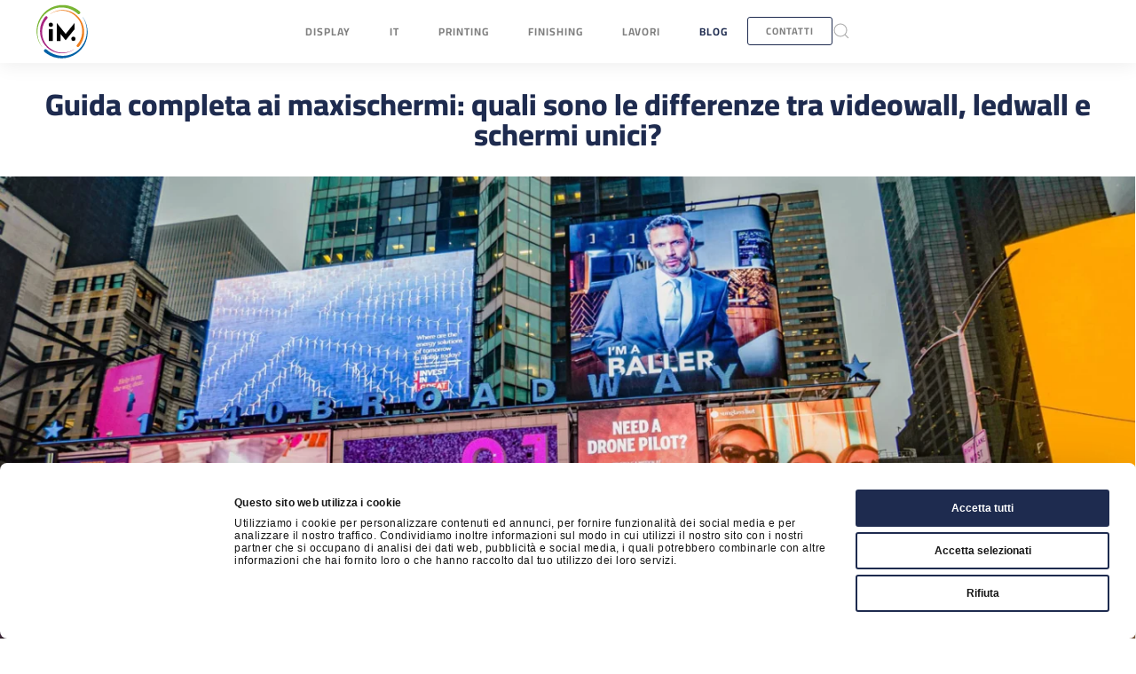

--- FILE ---
content_type: text/html; charset=utf-8
request_url: https://imprinting.info/blog/295-guida-completa-ai-maxischermi-quali-sono-le-differenze-tra-videowall-ledwall-e-schermi-unici
body_size: 22621
content:
<!DOCTYPE html>
<html lang="it-it" dir="ltr">
    <head>
        <meta name="viewport" content="width=device-width, initial-scale=1">
        <link rel="icon" href="/images/logo/favicon/android-chrome-192x192.png" sizes="any">
                <link rel="apple-touch-icon" href="/images/logo/favicon/apple-touch-icon.png">
        <meta charset="utf-8" />
	<base href="https://imprinting.info/blog/295-guida-completa-ai-maxischermi-quali-sono-le-differenze-tra-videowall-ledwall-e-schermi-unici" />
	<meta name="description" content="Scopri le caratteristiche uniche dei maxischermi nel nostro approfondimento e scegli la tecnologia di visualizzazione perfetta per il tuo evento o progetto." />
	<meta name="generator" content="Joomla! - Open Source Content Management" />
	<title>Guida completa ai maxischermi: quali sono le differenze tra videowall, ledwall e schermi unici?</title>
	<link href="https://imprinting.info/component/search/?Itemid=353&amp;catid=26&amp;id=295&amp;format=opensearch" rel="search" title="Vai I'MPRINTING" type="application/opensearchdescription+xml" />
	<link href="/templates/yootheme/css/theme.12.css?1758903722" rel="stylesheet" />
	<link href="/templates/yootheme/css/custom.css?3.0.14" rel="stylesheet" />
	<style>


.bfClearfix:after {
content: ".";
display: block;
height: 0;
clear: both;
visibility: hidden;
}

.bfFadingClass{
display:none;
}

	</style>
	<script type="application/json" class="joomla-script-options new">{"csrf.token":"ad9ceb5dc436e75f85aada6ce7d97d88","system.paths":{"root":"","base":""}}</script>
	<script src="/media/system/js/mootools-core.js?c693a59170b6e42b88cbd5265595a112"></script>
	<script src="/media/system/js/core.js?c693a59170b6e42b88cbd5265595a112"></script>
	<script src="/media/system/js/mootools-more.js?c693a59170b6e42b88cbd5265595a112"></script>
	<script src="/media/jui/js/jquery.min.js?c693a59170b6e42b88cbd5265595a112"></script>
	<script src="/media/jui/js/jquery-noconflict.js?c693a59170b6e42b88cbd5265595a112"></script>
	<script src="/media/jui/js/jquery-migrate.min.js?c693a59170b6e42b88cbd5265595a112"></script>
	<script src="/media/jui/js/bootstrap.min.js?c693a59170b6e42b88cbd5265595a112"></script>
	<script src="/components/com_breezingforms/libraries/js/sweetalert.min.js"></script>
	<script src="/templates/yootheme/vendor/assets/uikit/dist/js/uikit.min.js?3.0.14"></script>
	<script src="/templates/yootheme/vendor/assets/uikit/dist/js/uikit-icons-horizon.min.js?3.0.14"></script>
	<script src="/templates/yootheme/js/theme.js?3.0.14"></script>
	<script>
<!--
                    jQuery(document).ready(function()
                    {
                            jQuery(".hasTooltip").tooltip({"html": true,"container": "body"});
                    });var JQuery = jQuery;

			var inlineErrorElements = new Array();
			var bfSummarizers = new Array();
			var bfDeactivateField = new Array();
			var bfDeactivateSection = new Array();
			

                        function bf_validate_nextpage(element, action)
                        {
                            if(typeof bfUseErrorAlerts != "undefined"){
                             JQuery(".bfErrorMessage").html("");
                             JQuery(".bfErrorMessage").css("display","none");
                            }

                            error = ff_validation(ff_currentpage);
                            if (error != "") {
                               if(typeof bfUseErrorAlerts == ""){
                                   alert(error);
                                } else {
                                   bfShowErrors(error);
                                }
                                ff_validationFocus("");
                            } else {
                                ff_switchpage(ff_currentpage+1);
                                self.scrollTo(0,0);
                            }
                        }


			function bfCheckMaxlength(id, maxlength, showMaxlength){
				if( JQuery("#ff_elem"+id).val().length > maxlength ){
					JQuery("#ff_elem"+id).val( JQuery("#ff_elem"+id).val().substring(0, maxlength) );
				}
				if(showMaxlength){
					JQuery("#bfMaxLengthCounter"+id).text( "(" + (maxlength - JQuery("#ff_elem"+id).val().length) + " chars left)" );
				}
			}
			function bfRegisterSummarize(id, connectWith, type, emptyMessage, hideIfEmpty){
				bfSummarizers.push( { id : id, connectWith : connectWith, type : type, emptyMessage : emptyMessage, hideIfEmpty : hideIfEmpty } );
			}
			function bfField(name){
				var value = "";
				switch(ff_getElementByName(name).type){
					case "radio":
						if(JQuery("[name=\""+ff_getElementByName(name).name+"\"]:checked").val() != "" && typeof JQuery("[name=\""+ff_getElementByName(name).name+"\"]:checked").val() != "undefined"){
							value = JQuery("[name=\""+ff_getElementByName(name).name+"\"]:checked").val();
							if(!isNaN(value)){
								value = Number(value);
							}
						}
						break;
					case "checkbox":
					case "select-one":
					case "select-multiple":
						var nodeList = document["ff_form61"][""+ff_getElementByName(name).name+""];
						if(ff_getElementByName(name).type == "checkbox" && typeof nodeList.length == "undefined"){
							if(typeof JQuery("[name=\""+ff_getElementByName(name).name+"\"]:checked").val() != "undefined"){
								value = JQuery("[name=\""+ff_getElementByName(name).name+"\"]:checked").val();
								if(!isNaN(value)){
									value = Number(value);
								}
							}
						} else {
							var val = "";
							for(var j = 0; j < nodeList.length; j++){
								if(nodeList[j].checked || nodeList[j].selected){
									val += nodeList[j].value + ", ";
								}
							}
							if(val != ""){
								value = val.substr(0, val.length - 2);
								if(!isNaN(value)){
									value = Number(value);
								}
							}
						}
						break;
					default:
						if(!isNaN(ff_getElementByName(name).value)){
							value = Number(ff_getElementByName(name).value);
						} else {
							value = ff_getElementByName(name).value;
						}
				}
				return value;
			}
			function populateSummarizers(){
				// cleaning first

				for(var i = 0; i < bfSummarizers.length; i++){
					JQuery("#"+bfSummarizers[i].id).parent().css("display", "");
					JQuery("#"+bfSummarizers[i].id).html("<span class=\"bfNotAvailable\">"+bfSummarizers[i].emptyMessage+"</span>");
				}
				for(var i = 0; i < bfSummarizers.length; i++){
					var summVal = "";
					switch(bfSummarizers[i].type){
						case "bfTextfield":
						case "bfTextarea":
						case "bfHidden":
						case "bfCalendar":
						case "bfNumberInput":
                        case "bfCalendarResponsive":
						case "bfFile":
							if(JQuery("[name=\"ff_nm_"+bfSummarizers[i].connectWith+"[]\"]").val() != ""){
								JQuery("#"+bfSummarizers[i].id).text( JQuery("[name=\"ff_nm_"+bfSummarizers[i].connectWith+"[]\"]").val() ).html();
								var breakableText = JQuery("#"+bfSummarizers[i].id).html().replace(/\r/g, "").replace(/\n/g, "<br/>");

								if(breakableText != ""){
									var calc = null;
									eval( "calc = typeof bfFieldCalc"+bfSummarizers[i].id+" != \"undefined\" ? bfFieldCalc"+bfSummarizers[i].id+" : null" );
									if(calc){
										breakableText = calc(breakableText);
									}
								}

								JQuery("#"+bfSummarizers[i].id).html(breakableText);
								summVal = breakableText;
							}
						break;
						case "bfRadioGroup":
						case "bfCheckbox":
							if(JQuery("[name=\"ff_nm_"+bfSummarizers[i].connectWith+"[]\"]:checked").val() != "" && typeof JQuery("[name=\"ff_nm_"+bfSummarizers[i].connectWith+"[]\"]:checked").val() != "undefined"){
								var theText = JQuery("[name=\"ff_nm_"+bfSummarizers[i].connectWith+"[]\"]:checked").val();
								if(theText != ""){
									var calc = null;
									eval( "calc = typeof bfFieldCalc"+bfSummarizers[i].id+" != \"undefined\" ? bfFieldCalc"+bfSummarizers[i].id+" : null" );
									if(calc){
										theText = calc(theText);
									}
								}
								JQuery("#"+bfSummarizers[i].id).html( theText );
								summVal = theText;
							}
						break;
						case "bfCheckboxGroup":
						case "bfSelect":
							var val = "";
							var nodeList = document["ff_form61"]["ff_nm_"+bfSummarizers[i].connectWith+"[]"];

							for(var j = 0; j < nodeList.length; j++){
								if(nodeList[j].checked || nodeList[j].selected){
									val += nodeList[j].value + ", ";
								}
							}
							if(val != ""){
								var theText = val.substr(0, val.length - 2);
								if(theText != ""){
									var calc = null;
									eval( "calc = typeof bfFieldCalc"+bfSummarizers[i].id+" != \"undefined\" ? bfFieldCalc"+bfSummarizers[i].id+" : null" );
									if(calc){
										theText = calc(theText);
									}
								}
								JQuery("#"+bfSummarizers[i].id).html( theText );
								summVal = theText;
							}
						break;
					}

					if( ( bfSummarizers[i].hideIfEmpty && summVal == "" ) || ( typeof bfDeactivateField != "undefined" && bfDeactivateField["ff_nm_"+bfSummarizers[i].connectWith+"[]"] ) ){
                        JQuery("#"+bfSummarizers[i].id).closest(".bfElemWrap").css("display", "none");
					} else {
					    JQuery("#"+bfSummarizers[i].id).closest(".bfElemWrap").css("display", "block");
					}
				}
			}

		    bfToggleFieldsLoaded = false;
		    bfSectionFieldsDeactivated = false;
			JQuery(document).ready(function() {
				if(typeof bfFade != "undefined")bfFade();
				if(typeof bfRollover != "undefined")bfRollover();
				if(typeof bfRollover2 != "undefined")bfRollover2();
				if(typeof bfRegisterToggleFields != "undefined"){ 
				    bfRegisterToggleFields(); 
                }else{
                    bfToggleFieldsLoaded = true;
                }
				if(typeof bfDeactivateSectionFields != "undefined"){ 
				    bfDeactivateSectionFields(); 
				}else{
				    bfSectionFieldsDeactivated = true;
				}
                if(JQuery.bfvalidationEngine)
                {
                    JQuery.bfvalidationEngineLanguage.newLang();
                    JQuery(".ff_elem").change(
                        function(){
                            JQuery.bfvalidationEngine.closePrompt(this);
                        }
                    );
                }
				JQuery(".bfQuickMode .hasTip").css("color","inherit"); // fixing label text color issue
				JQuery(".bfQuickMode .bfTooltip").css("color","inherit"); // fixing label text color issue
                JQuery("input[type=text]").bind("keypress", function(evt) {
                    if(evt.keyCode == 13) {
                        evt.preventDefault();
                    }
                });
			});
		//-->document.addEventListener('DOMContentLoaded', function() {
            Array.prototype.slice.call(document.querySelectorAll('a span[id^="cloak"]')).forEach(function(span) {
                span.innerText = span.textContent;
            });
        });
	</script>
	<link rel="stylesheet" href="/components/com_breezingforms/themes/quickmode-bootstrap/system.css" />
	<script>UIkit.util.ready(() => {
              UIkit.lightbox('#my-slider .uk-slider-items');
      });

</script>
	<script>var $theme = {};</script>
	<!-- Joomla Facebook Integration Begin -->
<script type='text/javascript'>
!function(f,b,e,v,n,t,s){if(f.fbq)return;n=f.fbq=function(){n.callMethod?
n.callMethod.apply(n,arguments):n.queue.push(arguments)};if(!f._fbq)f._fbq=n;
n.push=n;n.loaded=!0;n.version='2.0';n.queue=[];t=b.createElement(e);t.async=!0;
t.src=v;s=b.getElementsByTagName(e)[0];s.parentNode.insertBefore(t,s)}(window,
document,'script','https://connect.facebook.net/en_US/fbevents.js');
fbq('init', '389175478706596', {}, {agent: 'pljoomla'});
fbq('track', 'PageView');
</script>
<noscript>
<img height="1" width="1" style="display:none" alt="fbpx"
src="https://www.facebook.com/tr?id=389175478706596&ev=PageView&noscript=1"/>
</noscript>
<!-- DO NOT MODIFY -->
<!-- Joomla Facebook Integration end -->

    </head>
    <body class="">
	
	    <!-- Google Tag Manager -->
<script>(function(w,d,s,l,i){w[l]=w[l]||[];w[l].push({'gtm.start':
new Date().getTime(),event:'gtm.js'});var f=d.getElementsByTagName(s)[0],
j=d.createElement(s),dl=l!='dataLayer'?'&l='+l:'';j.async=true;j.src=
'https://www.googletagmanager.com/gtm.js?id='+i+dl;f.parentNode.insertBefore(j,f);
})(window,document,'script','dataLayer','GTM-NNBQV47');</script>
<!-- End Google Tag Manager -->

        
        
        <div class="tm-page">

                        


<div class="tm-header-mobile uk-hidden@m" uk-header>


        <div uk-sticky show-on-up animation="uk-animation-slide-top" cls-active="uk-navbar-sticky" sel-target=".uk-navbar-container">
    
        <div class="uk-navbar-container">

            <div class="uk-container uk-container-expand">
                <nav class="uk-navbar" uk-navbar="{&quot;container&quot;:&quot;.tm-header-mobile &gt; [uk-sticky]&quot;}">

                                        <div class="uk-navbar-left">

                                                    <a href="https://imprinting.info/" aria-label="Back to home" class="uk-logo uk-navbar-item">
    <img alt loading="eager" width="50" height="51" src="/images/logo/logo-IM-colore.svg"></a>
                        
                        
                    </div>
                    
                    
                                        <div class="uk-navbar-right">

                                                    
                        
                        <a uk-toggle aria-label="Open Menu" href="#tm-dialog-mobile" class="uk-navbar-toggle">

        
        <div uk-navbar-toggle-icon></div>

        
    </a>

                    </div>
                    
                </nav>
            </div>

        </div>

        </div>
    




        <div id="tm-dialog-mobile" uk-offcanvas="container: true; overlay: true" mode="slide" flip>
        <div class="uk-offcanvas-bar uk-flex uk-flex-column">

                        <button class="uk-offcanvas-close uk-close-large" type="button" uk-close uk-toggle="cls: uk-close-large; mode: media; media: @s"></button>
            
                        <div class="uk-margin-auto-vertical">
                
<div class="uk-grid uk-child-width-1-1" uk-grid>    <div>
<div class="uk-panel" id="module-195">

    
    
<ul class="uk-nav uk-nav-default uk-nav-accordion" uk-nav="targets: &gt; .js-accordion">
    
	<li class="item-102 js-accordion uk-parent"><a href> Display <span uk-nav-parent-icon></span></a>
	<ul class="uk-nav-sub">

		<li class="item-130"><a href="/display-pubblicitari"> Business Display</a></li>
		<li class="item-390"><a href="/videowall-e-ledwall"> Videowall e Ledwall</a></li>
		<li class="item-425"><a href="/display-solutions/totem"> Totem</a></li>
		<li class="item-132"><a href="/lavagne-interattive"> Lavagne Interattive</a></li>
		<li class="item-117"><a href="/hotel-tv-samsung-smart-hospitality"> Hospitality TV</a></li>
		<li class="item-454"><a href="/hospital-tv-strutture-sanitarie"> Healthcare</a></li></ul></li>
	<li class="item-428 js-accordion uk-parent"><a href> IT <span uk-nav-parent-icon></span></a>
	<ul class="uk-nav-sub">

		<li class="item-460"><a href="/sale-riunioni"> Sale riunioni</a></li>
		<li class="item-451"><a href="/noleggio-notebook-samsung-galaxy-book3"> Noleggio Notebook Samsung Galaxy Book3</a></li></ul></li>
	<li class="item-392 js-accordion uk-parent"><a href> Printing <span uk-nav-parent-icon></span></a>
	<ul class="uk-nav-sub">

		<li class="item-391"><a href="/production-printing"> Production Printing</a></li>
		<li class="item-393"><a href="/printing-solutions"> Printing Solutions</a></li>
		<li class="item-455"><a href="/offerte-multifunzione-ufficio"> Offerte Multifunzione Ufficio</a></li></ul></li>
	<li class="item-348 uk-parent"><a href="/finishing"> Finishing <span uk-nav-parent-icon></span></a>
	<ul class="uk-nav-sub">

		<li class="item-429"><a href="/finishing/dtf"> DTF</a></li></ul></li>
	<li class="item-417"><a href="/lavori"> Lavori</a></li>
	<li class="item-353 uk-active"><a href="/blog"> Blog</a></li></ul>

</div>
</div>    <div>
<div class="uk-panel" id="module-159">

    
    
<div class="uk-margin-remove-last-child custom" ><p><a class="uk-button uk-button-secondary uk-text-middle" href="https://www.imprinting.info/contatti">Contatti</a></p></div>

</div>
</div>    <div>
<div class="uk-panel" id="module-182">

    
    
<div class="uk-margin-remove-last-child custom" ><div class="uk-child-width-auto uk-grid-medium uk-flex-inline uk-grid" uk-grid>
<div class="uk-first-column"><a href="https://www.linkedin.com/company/imprinting-srl" rel="noreferrer" class="el-link uk-icon-link uk-icon" uk-icon="icon: linkedin; width: 20; height: 20;"></a></div>
<div><a href="https://www.facebook.com/imprinting.solutions" rel="noreferrer" class="el-link uk-icon-link uk-icon" uk-icon="icon: facebook; width: 20; height: 20;"></a></div>
<div><a href="https://www.instagram.com/i_mprinting" rel="noreferrer" class="el-link uk-icon-link uk-icon" uk-icon="icon: instagram; width: 20; height: 20;"></a></div>
<div><a href="https://www.youtube.com/channel/UCjOO55b0f-jZxKqmBfsy6yw/videos" rel="noreferrer" class="el-link uk-icon-link uk-icon" uk-icon="icon: youtube; width: 20; height: 20;"></a></div>
</div></div>

</div>
</div>    <div>
<div class="uk-panel" id="module-tm-4">

    
    

    <form id="search-tm-4" action="/blog" method="post" role="search" class="uk-search uk-search-default uk-width-1-1"><span uk-search-icon></span><input name="searchword" placeholder="Cerca" minlength="3" aria-label="Cerca" type="search" class="uk-search-input"><input type="hidden" name="task" value="search"><input type="hidden" name="option" value="com_search"><input type="hidden" name="Itemid" value="353"></form>






</div>
</div></div>
            </div>
            
            
        </div>
    </div>
    
    
    

</div>





<div class="tm-header uk-visible@m" uk-header>



        <div uk-sticky media="@m" show-on-up animation="uk-animation-slide-top" cls-active="uk-navbar-sticky" sel-target=".uk-navbar-container">
    
        <div class="uk-navbar-container">

            <div class="uk-container">
                <nav class="uk-navbar" uk-navbar="{&quot;align&quot;:&quot;left&quot;,&quot;container&quot;:&quot;.tm-header &gt; [uk-sticky]&quot;,&quot;boundary&quot;:&quot;.tm-header .uk-navbar-container&quot;}">

                                        <div class="uk-navbar-left">

                                                    <a href="https://imprinting.info/" aria-label="Back to home" class="uk-logo uk-navbar-item">
    <img alt loading="eager" width="60" height="61" src="/images/logo/logo-IM-colore.svg"><img class="uk-logo-inverse" alt loading="eager" width="60" height="61" src="/images/logo/logo-IM-bianco.svg"></a>
                        
                        
                        
                    </div>
                    
                                        <div class="uk-navbar-center">

                        
                                                    
<ul class="uk-navbar-nav" id="module-194">
    
	<li class="item-102 uk-parent"><a role="button"> Display</a>
	<div class="uk-navbar-dropdown uk-navbar-dropdown-width-3" uk-drop="{&quot;clsDrop&quot;:&quot;uk-navbar-dropdown&quot;,&quot;flip&quot;:&quot;false&quot;,&quot;container&quot;:&quot;.tm-header &gt; [uk-sticky]&quot;,&quot;mode&quot;:&quot;hover&quot;,&quot;pos&quot;:&quot;bottom-left&quot;}"><div class="uk-navbar-dropdown-grid uk-child-width-1-3" uk-grid><div><ul class="uk-nav uk-navbar-dropdown-nav">

		<li class="item-130"><a href="/display-pubblicitari"> Business Display</a></li>
		<li class="item-390"><a href="/videowall-e-ledwall"> Videowall e Ledwall</a></li></ul></div><div><ul class="uk-nav uk-navbar-dropdown-nav">

		<li class="item-425"><a href="/display-solutions/totem"> Totem</a></li>
		<li class="item-132"><a href="/lavagne-interattive"> Lavagne Interattive</a></li></ul></div><div><ul class="uk-nav uk-navbar-dropdown-nav">

		<li class="item-117"><a href="/hotel-tv-samsung-smart-hospitality"> Hospitality TV</a></li>
		<li class="item-454"><a href="/hospital-tv-strutture-sanitarie"> Healthcare</a></li></ul></div></div></div></li>
	<li class="item-428 uk-parent"><a role="button"> IT</a>
	<div class="uk-navbar-dropdown" uk-drop="{&quot;clsDrop&quot;:&quot;uk-navbar-dropdown&quot;,&quot;flip&quot;:&quot;false&quot;,&quot;container&quot;:&quot;.tm-header &gt; [uk-sticky]&quot;,&quot;mode&quot;:&quot;hover&quot;,&quot;pos&quot;:&quot;bottom-left&quot;}"><div class="uk-navbar-dropdown-grid uk-child-width-1-1" uk-grid><div><ul class="uk-nav uk-navbar-dropdown-nav">

		<li class="item-460"><a href="/sale-riunioni"> Sale riunioni</a></li>
		<li class="item-451"><a href="/noleggio-notebook-samsung-galaxy-book3"> Noleggio Notebook Samsung Galaxy Book3</a></li></ul></div></div></div></li>
	<li class="item-392 uk-parent"><a role="button"> Printing</a>
	<div class="uk-navbar-dropdown uk-navbar-dropdown-width-3" uk-drop="{&quot;clsDrop&quot;:&quot;uk-navbar-dropdown&quot;,&quot;flip&quot;:&quot;false&quot;,&quot;container&quot;:&quot;.tm-header &gt; [uk-sticky]&quot;,&quot;mode&quot;:&quot;hover&quot;,&quot;pos&quot;:&quot;bottom-left&quot;}"><div class="uk-navbar-dropdown-grid uk-child-width-1-3" uk-grid><div><ul class="uk-nav uk-navbar-dropdown-nav">

		<li class="item-391"><a href="/production-printing"> Production Printing</a></li></ul></div><div><ul class="uk-nav uk-navbar-dropdown-nav">

		<li class="item-393"><a href="/printing-solutions"> Printing Solutions</a></li></ul></div><div><ul class="uk-nav uk-navbar-dropdown-nav">

		<li class="item-455"><a href="/offerte-multifunzione-ufficio"> Offerte Multifunzione Ufficio</a></li></ul></div></div></div></li>
	<li class="item-348 uk-parent"><a href="/finishing"> Finishing</a>
	<div class="uk-navbar-dropdown"><div class="uk-navbar-dropdown-grid uk-child-width-1-1" uk-grid><div><ul class="uk-nav uk-navbar-dropdown-nav">

		<li class="item-429"><a href="/finishing/dtf"> DTF</a></li></ul></div></div></div></li>
	<li class="item-417"><a href="/lavori"> Lavori</a></li>
	<li class="item-353 uk-active"><a href="/blog"> Blog</a></li></ul>

<div class="uk-navbar-item" id="module-154">

    
    
<div class="uk-margin-remove-last-child custom" ><p><a class="uk-button uk-button-secondary uk-text-middle" href="https://www.imprinting.info/contatti">Contatti</a></p></div>

</div>


    <a class="uk-navbar-toggle" id="module-tm-3" href="#search-tm-3-modal" uk-search-icon uk-toggle></a>

    <div id="search-tm-3-modal" class="uk-modal-full" uk-modal="container: true">
        <div class="uk-modal-dialog uk-flex uk-flex-center uk-flex-middle" uk-height-viewport>
            <button class="uk-modal-close-full uk-close-large" type="button" uk-close uk-toggle="cls: uk-modal-close-full uk-close-large uk-modal-close-default; mode: media; media: @s"></button>
            <div class="uk-search uk-search-large">
                <form id="search-tm-3" action="/blog" method="post" role="search" class="uk-search uk-search-large"><input name="searchword" placeholder="Cerca" minlength="3" aria-label="Cerca" type="search" class="uk-search-input uk-text-center" autofocus><input type="hidden" name="task" value="search"><input type="hidden" name="option" value="com_search"><input type="hidden" name="Itemid" value="353"></form>            </div>
        </div>
    </div>







                        
                    </div>
                    
                    
                </nav>
            </div>

        </div>

        </div>
    







</div>

            
            

            
            <div id="system-message-container" data-messages="[]">
</div>

            <!-- Builder #page --><style class="uk-margin-remove-adjacent">#page\#0 .uk-checkbox, #page\#0 .uk-radio, #page\#0 input[type=checkbox]:not([class*=uk-]), #page\#0 input[type=radio]:not([class*=uk-]) { margin-top: 3px; } #page\#0 .uk-input, #page\#0 .uk-select:not([multiple]):not([size]), #page\#0 .uneditable-input:not([class*=uk-]), #page\#0 input[type=color]:not([class*=uk-]), #page\#0 input[type=date]:not([class*=uk-]), #page\#0 input[type=datetime-local]:not([class*=uk-]), #page\#0 input[type=datetime]:not([class*=uk-]), #page\#0 input[type=email]:not([class*=uk-]), #page\#0 input[type=month]:not([class*=uk-]), #page\#0 input[type=number]:not([class*=uk-]), #page\#0 input[type=password]:not([class*=uk-]), #page\#0 input[type=search]:not([class*=uk-]), #page\#0 input[type=tel]:not([class*=uk-]), #page\#0 input[type=text]:not([class*=uk-]), #page\#0 input[type=time]:not([class*=uk-]), #page\#0 input[type=url]:not([class*=uk-]), #page\#0 input[type=week]:not([class*=uk-]), #page\#0 select:not([class*=uk-]):not([multiple]):not([size]) { height: 40px!important; } #page\#0 .bfQuickMode .controls .control-label { width: 100%; } #page\#0 .bfQuickMode .bfSubmitButton { float: none; display: block; margin-left: auto; margin-right: auto; white-space:nowrap; padding: 0 30px; vertical-align: middle; font-size: 12px; line-height: 40px; } #form .checkbox.inline+.checkbox.inline, #form .radio.inline+.radio.inline { margin-left: 20px;} #form .bfQuickMode .controls .control-label { width: 100%;} </style>
<div class="uk-section-default uk-section uk-section-small">
    
        
        
        
            
                                <div class="uk-container">                
                    
                    <div class="tm-grid-expand uk-child-width-1-1 uk-grid-margin" uk-grid>
<div class="uk-width-1-1">
    
        
            
            
            
                
                    
<h1 class="uk-title-blog uk-text-center@m uk-text-center">        Guida completa ai maxischermi: quali sono le differenze tra videowall, ledwall e schermi unici?    </h1>
                
            
        
    
</div>
</div>
                                </div>
                
            
        
    
</div>

<div id="glance" class="uk-section-default uk-light">
        <div data-src="/templates/yootheme/cache/00/maxischermi-cover-02_16-9-00d4db23.jpeg" data-sources="[{&quot;type&quot;:&quot;image\/webp&quot;,&quot;srcset&quot;:&quot;\/templates\/yootheme\/cache\/d6\/maxischermi-cover-02_16-9-d6d9f96d.webp 768w, \/templates\/yootheme\/cache\/1f\/maxischermi-cover-02_16-9-1fafb8ed.webp 1024w, \/templates\/yootheme\/cache\/2e\/maxischermi-cover-02_16-9-2e7e50bc.webp 1200w, \/templates\/yootheme\/cache\/95\/maxischermi-cover-02_16-9-95af45cf.webp 1366w, \/templates\/yootheme\/cache\/61\/maxischermi-cover-02_16-9-61370df1.webp 1600w&quot;,&quot;sizes&quot;:&quot;(max-aspect-ratio: 1200\/675) 178vh&quot;}]" uk-img class="uk-background-norepeat uk-background-cover uk-background-top-center uk-section uk-padding-remove-vertical">    
        
        
        
            
                
                    
                    <div class="tm-grid-expand uk-child-width-1-1 uk-grid-margin" uk-grid>
<div class="uk-width-1-1">
    
        
            
            
            
                
                    
<div class="uk-text-center">
        <picture>
<source type="image/webp" srcset="/templates/yootheme/cache/1c/trasparente-00-1c5047c9.webp 768w, /templates/yootheme/cache/92/trasparente-00-9261e61c.webp 1024w, /templates/yootheme/cache/76/trasparente-00-76e29041.webp 1200w" sizes="(min-width: 1200px) 1200px">
<img src="/templates/yootheme/cache/60/trasparente-00-60785e97.png" width="1200" height="600" class="el-image" alt="trasparente" loading="lazy">
</picture>    
    
</div>

                
            
        
    
</div>
</div>
                
            
        
        </div>
    
</div>

<div class="uk-section-default uk-section uk-section-small uk-padding-remove-bottom">
    
        
        
        
            
                                <div class="uk-container">                
                    
                    <div class="tm-grid-expand uk-child-width-1-1 uk-grid-margin" uk-grid>
<div class="uk-width-1-1">
    
        
            
            
            
                
                    

    <div>
        <ul class="uk-breadcrumb uk-margin-remove-bottom">
        
                            <li><a href="/">Home</a></li>
            
        
                            <li><a href="/blog">Blog</a></li>
            
        
        </ul>
    </div>

                
            
        
    
</div>
</div>
                                </div>
                
            
        
    
</div>

<div class="uk-section-default uk-section uk-section-small uk-padding-remove-bottom">
    
        
        
        
            
                                <div class="uk-container">                
                    
                    <div class="uk-grid-margin uk-container"><div class="tm-grid-expand" uk-grid>
<div class="uk-grid-item-match uk-width-1-2@m border-left-visual">
        <div class="uk-flex">    
                <div data-src="/templates/yootheme/cache/61/trasparente-00-61fa1398.png" data-sources="[{&quot;type&quot;:&quot;image\/webp&quot;,&quot;srcset&quot;:&quot;\/templates\/yootheme\/cache\/96\/trasparente-00-969cb964.webp 500w&quot;,&quot;sizes&quot;:&quot;(max-aspect-ratio: 500\/500) 100vh&quot;}]" uk-img class="uk-background-norepeat uk-background-cover uk-background-center-center uk-tile uk-width-1-1 uk-tile-small">        
            
                        <div class="uk-position-cover" style="background-image: linear-gradient(90deg, rgba(255,255,255,1) 0%, rgba(244,245,247,1) 100%); background-clip: padding-box"></div>            
                        <div class="uk-panel uk-width-1-1">            
                
                    
<div class="uk-h5 uk-text-muted">        Indice dei contenuti    </div>
<ul class="uk-list uk-list-muted uk-list-collapse">
    <li class="el-item">        
    <div class="uk-grid-small uk-child-width-expand uk-flex-nowrap uk-flex-middle" uk-grid>        <div class="uk-width-auto"><a href="#1" uk-scroll aria-label="Videowall: display multipli per esperienze visive straordinarie"><span class="el-image uk-text-muted" uk-icon="icon: arrow-right;"></span></a></div>        <div>
            <div class="el-content uk-panel"><a href="#1" uk-scroll class="el-link uk-margin-remove-last-child">Videowall: display multipli per esperienze visive straordinarie</a></div>        </div>
    </div>
            </li>

    <li class="el-item">        
    <div class="uk-grid-small uk-child-width-expand uk-flex-nowrap uk-flex-middle" uk-grid>        <div class="uk-width-auto"><a href="#2" uk-scroll aria-label="Ledwall: la potenza della tecnologia a LED per eventi e pubblicità dall’alto impatto visivo"><span class="el-image uk-text-muted" uk-icon="icon: arrow-right;"></span></a></div>        <div>
            <div class="el-content uk-panel"><a href="#2" uk-scroll class="el-link uk-margin-remove-last-child">Ledwall: la potenza della tecnologia a LED per eventi e pubblicità dall’alto impatto visivo</a></div>        </div>
    </div>
            </li>

    <li class="el-item">        
    <div class="uk-grid-small uk-child-width-expand uk-flex-nowrap uk-flex-middle" uk-grid>        <div class="uk-width-auto"><a href="#3" uk-scroll aria-label="Schermi unici: grandi dimensioni e alta definizione per il massimo coinvolgimento"><span class="el-image uk-text-muted" uk-icon="icon: arrow-right;"></span></a></div>        <div>
            <div class="el-content uk-panel"><a href="#3" uk-scroll class="el-link uk-margin-remove-last-child">Schermi unici: grandi dimensioni e alta definizione per il massimo coinvolgimento</a></div>        </div>
    </div>
            </li>
</ul>
                
                        </div>
            
                </div>
        
        </div>
    
</div>

<div class="uk-width-1-2@m">
    
        
            
            
            
                
                    
                
            
        
    
</div>
</div></div>
                                </div>
                
            
        
    
</div>

<div class="uk-section-default uk-section uk-section-small">
    
        
        
        
            
                                <div class="uk-container">                
                    
                    <div class="tm-grid-expand uk-child-width-1-1 uk-grid-margin" uk-grid>
<div class="uk-width-1-1">
    
        
            
            
            
                
                    <div class="uk-panel uk-text-lead uk-text-blog uk-margin"><p>Nel panorama tecnologico contemporaneo, l'utilizzo dei <strong>maxischermi</strong> è ormai ampiamente diffuso in una grande varietà di settori, dal retail all'intrattenimento, dove questi potenti strumenti per la comunicazione visiva trovano numerose possibilità di applicazione.</p>
<p>Che si tratti di eventi sportivi, concerti, fiere commerciali o meeting aziendali, <strong>gli schermi di grandi dimensioni catturano l’attenzione del pubblico grazie alla loro ampiezza e alla qualità delle immagini visualizzate</strong>, offrendo un impatto visivo impressionante.</p>
<p>Tuttavia, quando si tratta di scegliere la giusta tipologia di maxischermo per un determinato contesto, ci sono diversi fattori da considerare e opzioni da vagliare.</p>
<p>In questo articolo approfondiamo le differenze tecniche tra <strong>schermi unici</strong>, <a href="/videowall-e-ledwall" target="_blank" rel="noopener noreferrer"><strong><span class="uk-link-blog">videowall e ledwall</span></strong></a>, le peculiarità dei display da esterno e da interno e le possibili modalità di impiego di questi dispositivi di visualizzazione.</p></div>
                
            
        
    
</div>
</div><div class="tm-grid-expand uk-child-width-1-1 uk-grid-margin" uk-grid>
<div class="uk-width-1-1">
    
        
            
            
            
                
                    
<div class="uk-margin uk-text-center">
        <picture>
<source type="image/webp" srcset="/templates/yootheme/cache/f7/maxischermi-cover-01-f714c3ea.webp 768w, /templates/yootheme/cache/38/maxischermi-cover-01-38d129a7.webp 800w, /templates/yootheme/cache/ee/maxischermi-cover-01-eef7a779.webp 1024w, /templates/yootheme/cache/a4/maxischermi-cover-01-a4bd4c32.webp 1366w, /templates/yootheme/cache/bb/maxischermi-cover-01-bbf48d3e.webp 1598w, /templates/yootheme/cache/d5/maxischermi-cover-01-d5835ef8.webp 1599w" sizes="(min-width: 800px) 800px">
<img src="/templates/yootheme/cache/9d/maxischermi-cover-01-9d650178.jpeg" width="800" height="498" class="el-image" alt="Display Signage maxischermo videowall" loading="lazy">
</picture>    
    
</div>

                
            
        
    
</div>
</div>
                                </div>
                
            
        
    
</div>

<div id="1" class="uk-section-muted uk-section uk-section-small">
    
        
        
        
            
                                <div class="uk-container">                
                    
                    <div class="uk-grid-margin uk-container"><div class="tm-grid-expand uk-child-width-1-1" uk-grid>
<div class="uk-grid-item-match uk-flex-middle uk-width-1-1">
    
        
            
            
                        <div class="uk-panel uk-width-1-1">            
                
                    
<h2 class="uk-h2-blog uk-text-left@s uk-text-center">        Videowall: display multipli per esperienze visive straordinarie    </h2>
                
                        </div>
            
        
    
</div>
</div></div>
                                </div>
                
            
        
    
</div>

<div id="1" class="uk-section-default uk-section uk-section-small">
    
        
        
        
            
                                <div class="uk-container">                
                    
                    <div class="tm-grid-expand uk-child-width-1-1 uk-grid-margin" uk-grid>
<div class="uk-width-1-1">
    
        
            
            
            
                
                    <div class="uk-panel uk-text-lead uk-text-blog uk-margin"><p><strong>I videowall sono sistemi di visualizzazione composti da un insieme di schermi più piccoli, noti come moduli, che vengono assemblati per formare un'unica superficie continua</strong>.</p>
<p>I moduli possono essere semplicemente affiancati o configurati in diverse forme e dimensioni, sia orizzontali che verticali, consentendo la creazione di <strong>display personalizzati e adattabili alle specifiche esigenze del contesto di riferimento</strong>. Le configurazioni più comuni includono il videowall 2x2 (quattro schermi), 3x3 (nove schermi) o anche layout più complessi per creare superfici di visualizzazione più grandi e creative.</p>
<p>Una delle caratteristiche distintive dei videowall è la <strong>cornice</strong>, ovvero lo spazio tra i singoli monitor, che può variare in termini di dimensioni, spessore e materiale. <strong>Cornici più sottili consentono di ottenere una visualizzazione più uniforme e senza soluzione di continuità</strong>.</p>
<p>I moduli dei videowall sono progettati con <strong>tecnologie di ultima generazione</strong>, come <strong>LCD</strong> (Liquid Crystal Display), <strong>LED</strong> (Light-Emitting Diode) o <strong>OLED</strong> (Organic Light-Emitting Diode), che presentano colori vivaci, contrasto elevato, angoli di visualizzazione ampi e una maggiore luminosità rispetto agli schermi tradizionali.</p>
<p><strong>La risoluzione totale dipende dal numero di schermi utilizzati e dalla loro risoluzione individuale</strong>. Maggiore è il numero di display e maggiore è la loro risoluzione, maggiore sarà la qualità dell'immagine complessiva. Il rapporto di aspetto può essere personalizzato in base alle esigenze specifiche, consentendo di ottenere formati standard come 16:9 o formati personalizzati per adattarsi a determinati spazi.</p>
<p>Inoltre, <strong>i videowall possono essere gestiti attraverso software dedicati</strong>, che permettono di controllare facilmente la distribuzione delle immagini su più schermi.</p>
<p><strong>I videowall trovano ampio impiego soprattutto negli ambienti aziendali</strong>, come sale conferenze, uffici e control room. Possono essere utilizzati per presentazioni, visualizzazione di dati, monitoraggio di attività e prestazioni e per creare un ambiente visivamente coinvolgente per i dipendenti e i visitatori. <strong>Nell'ambito dell'intrattenimento, vengono spesso utilizzati per creare effetti visivi mozzafiato</strong> durante concerti, spettacoli teatrali, eventi sportivi e fiere, come sfondo dinamico per l'esibizione degli artisti o per migliorare l'esperienza visiva del pubblico.</p></div>
                
            
        
    
</div>
</div><div class="tm-grid-expand uk-child-width-1-1 uk-grid-margin" uk-grid>
<div class="uk-width-1-1">
    
        
            
            
            
                
                    
<div class="uk-margin uk-text-center" uk-slider="autoplay: 1; pauseOnHover: false; autoplayInterval: 4000;" id="my-slider">
    <div class="uk-position-relative">
        
            <ul class="uk-slider-items uk-grid uk-grid-match">                                <li class="uk-width-1-1 uk-width-1-2@s">
<a class="el-item uk-panel uk-margin-remove-first-child uk-link-toggle uk-display-block" href="/images/blog/2023/24/maxischermi-03.jpg" aria-label="Maxischermi 03">
    
                <picture>
<source type="image/webp" srcset="/templates/yootheme/cache/b1/maxischermi-03-b170f206.webp 600w, /templates/yootheme/cache/02/maxischermi-03-029fbf8f.webp 768w, /templates/yootheme/cache/7e/maxischermi-03-7eea0368.webp 1024w, /templates/yootheme/cache/7a/maxischermi-03-7a91bdc5.webp 1200w" sizes="(min-width: 600px) 600px">
<img src="/templates/yootheme/cache/a8/maxischermi-03-a82e566d.jpeg" width="600" height="400" class="el-image" alt="videowall maxi in showroom concessionaria auto" loading="lazy">
</picture>        
                    

        
        
        
    
        
        
        
        
        
        
        
    
</a></li>                                <li class="uk-width-1-1 uk-width-1-2@s">
<a class="el-item uk-panel uk-margin-remove-first-child uk-link-toggle uk-display-block" href="/images/blog/2023/24/maxischermi-04.jpg" aria-label="Maxischermi 04">
    
                <picture>
<source type="image/webp" srcset="/templates/yootheme/cache/16/maxischermi-04-16d8fd8b.webp 600w, /templates/yootheme/cache/a5/maxischermi-04-a537b002.webp 768w, /templates/yootheme/cache/c8/maxischermi-04-c892bc09.webp 1024w, /templates/yootheme/cache/cc/maxischermi-04-cce902a4.webp 1200w" sizes="(min-width: 600px) 600px">
<img src="/templates/yootheme/cache/b5/maxischermi-04-b5014d55.jpeg" width="600" height="400" class="el-image" alt="videowall in centrale operativa" loading="lazy">
</picture>        
                    

        
        
        
    
        
        
        
        
        
        
        
    
</a></li>                                <li class="uk-width-1-1 uk-width-1-2@s">
<a class="el-item uk-panel uk-margin-remove-first-child uk-link-toggle uk-display-block" href="/images/blog/2023/24/maxischermi-05.jpg" aria-label="Maxischermi 05">
    
                <picture>
<source type="image/webp" srcset="/templates/yootheme/cache/fa/maxischermi-05-faa6cd08.webp 600w, /templates/yootheme/cache/49/maxischermi-05-49498081.webp 768w, /templates/yootheme/cache/67/maxischermi-05-67616b05.webp 1024w, /templates/yootheme/cache/63/maxischermi-05-631ad5a8.webp 1200w" sizes="(min-width: 600px) 600px">
<img src="/templates/yootheme/cache/22/maxischermi-05-2258cd2a.jpeg" width="600" height="400" class="el-image" alt="videowall nella vetrina di un negozio di abbigliamento" loading="lazy">
</picture>        
                    

        
        
        
    
        
        
        
        
        
        
        
    
</a></li>                            </ul>

        
        
    </div>

        <ul class="el-nav uk-slider-nav uk-dotnav uk-flex-center uk-margin-top uk-visible@s" uk-margin><li uk-slider-item="0"><a href aria-label="Go to slide 1"></a></li><li uk-slider-item="1"><a href aria-label="Go to slide 2"></a></li><li uk-slider-item="2"><a href aria-label="Go to slide 3"></a></li></ul>    
</div>

                
            
        
    
</div>
</div>
                                </div>
                
            
        
    
</div>

<div id="2" class="uk-section-muted uk-section uk-section-small">
    
        
        
        
            
                                <div class="uk-container">                
                    
                    <div class="uk-grid-margin uk-container"><div class="tm-grid-expand uk-child-width-1-1" uk-grid>
<div class="uk-grid-item-match uk-flex-middle uk-width-1-1">
    
        
            
            
                        <div class="uk-panel uk-width-1-1">            
                
                    
<h3 class="uk-h3-blog uk-text-left@s uk-text-center">        Ledwall: la potenza della tecnologia a LED per eventi e pubblicità dall’alto impatto visivo    </h3>
                
                        </div>
            
        
    
</div>
</div></div>
                                </div>
                
            
        
    
</div>

<div id="1" class="uk-section-default uk-section uk-section-small">
    
        
        
        
            
                                <div class="uk-container">                
                    
                    <div class="tm-grid-expand uk-child-width-1-1 uk-grid-margin" uk-grid>
<div class="uk-width-1-1">
    
        
            
            
            
                
                    <div class="uk-panel uk-text-lead uk-text-blog uk-margin"><p><strong>I ledwall, sono display composti da una matrice di diodi a emissione luminosa (LED), integrati in pannelli modulari che possono essere assemblati per creare uno schermo di dimensioni variabili</strong>. La combinazione di molteplici moduli permette di ottenere display di grande formato, in grado di riprodurre contenuti visivi di altissima qualità.</p>
<p>I ledwall, infatti, sono disponibili in una vasta gamma di risoluzioni, che consentono la visualizzazione di immagini nitide e dettagliate nonostante le dimensioni estese dello schermo. <strong>La risoluzione è determinata dalla densità dei LED sulla superficie del pannello e viene espressa in pixel per unità di area</strong>.</p>
<p>Sono particolarmente apprezzati per la loro <strong>luminosità intensa e regolabile</strong>. La luminosità viene misurata in candele per metro quadrato (cd/m²) e la capacità di regolazione consente di adattarne facilmente il livello alle diverse condizioni ambientali. Grazie alla <strong>capacità di controllo dei singoli LED</strong>, questi dispositivi offrono una gamma dinamica e un contrasto elevato. Questo si traduce in una <strong>riproduzione dei colori sempre accurata e in una resa visiva eccellente</strong>, anche in ambienti particolarmente luminosi.</p>
<p>Progettati per essere <strong>altamente efficienti anche dal punto di vista energetico</strong>, presentano, infine, consumi ridotti e molto bassi rispetto alle tradizionali tecnologie di visualizzazione.</p>
<p>I ledwall <strong>offrono un ampio angolo di visione</strong>, che consente a un numero elevato di spettatori di godere di un'esperienza visiva ottimale da qualunque posizione si trovino rispetto allo schermo. Questa caratteristica li rende particolarmente adatti per <strong>applicazioni in ambienti pubblici o nel corso di grandi eventi</strong>.</p>
<p>Sono ampiamente utilizzati, infatti, per la <strong>pubblicità all’aperto</strong>, per la <strong>segnaletica digitale</strong> e risultano un elemento chiave in occasioni come <strong>concerti, festival e spettacoli dal vivo</strong>. La loro flessibilità e la <strong>possibilità di realizzare anche superfici curve</strong> o particolarmente articolate permettono di creare scenografie suggestive e coinvolgenti. Grazie alla loro risoluzione e alle opzioni di personalizzazione, inoltre, i ledwall sono <strong>sempre più utilizzati nell'industria cinematografica e televisiva</strong>, in quanto consentono la creazione di sfondi dinamici e l'integrazione di effetti visivi in tempo reale, con risultati efficienti e di alta qualità. Trovano applicazione, infine, anche in <strong>ambienti aziendali, come reception, sale conferenze e showroom</strong>, dove sono considerati gli strumenti più efficaci per dare vita ad una comunicazione d’impatto ed elevare il valore percepito di un determinato spazio corporate.</p></div>
                
            
        
    
</div>
</div><div class="tm-grid-expand uk-child-width-1-1 uk-grid-margin" uk-grid>
<div class="uk-width-1-1">
    
        
            
            
            
                
                    
<div class="uk-margin uk-text-center" uk-slider="autoplay: 1; pauseOnHover: false; autoplayInterval: 4000;" id="my-slider">
    <div class="uk-position-relative">
        
            <ul class="uk-slider-items uk-grid uk-grid-match">                                <li class="uk-width-1-1 uk-width-1-2@s">
<a class="el-item uk-panel uk-margin-remove-first-child uk-link-toggle uk-display-block" href="/images/blog/2023/24/maxischermi-06.jpg" aria-label="Maxischermi 06">
    
                <picture>
<source type="image/webp" srcset="/templates/yootheme/cache/3e/maxischermi-06-3e78c90f.webp 600w, /templates/yootheme/cache/8d/maxischermi-06-8d978486.webp 768w, /templates/yootheme/cache/3a/maxischermi-06-3ae36f10.webp 1024w, /templates/yootheme/cache/63/maxischermi-06-6352f93e.webp 1200w" sizes="(min-width: 600px) 600px">
<img src="/templates/yootheme/cache/6b/maxischermi-06-6bee1829.jpeg" width="600" height="400" class="el-image" alt="ledwall samsung outdoor" loading="lazy">
</picture>        
                    

        
        
        
    
        
        
        
        
        
        
        
    
</a></li>                                <li class="uk-width-1-1 uk-width-1-2@s">
<a class="el-item uk-panel uk-margin-remove-first-child uk-link-toggle uk-display-block" href="/images/blog/2023/24/maxischermi-08.jpg" aria-label="Maxischermi 08">
    
                <picture>
<source type="image/webp" srcset="/templates/yootheme/cache/aa/maxischermi-08-aa59d054.webp 600w, /templates/yootheme/cache/19/maxischermi-08-19b69ddd.webp 768w, /templates/yootheme/cache/d0/maxischermi-08-d0a93f10.webp 1024w, /templates/yootheme/cache/d4/maxischermi-08-d4d281bd.webp 1200w" sizes="(min-width: 600px) 600px">
<img src="/templates/yootheme/cache/51/maxischermi-08-51b02e59.jpeg" width="600" height="400" class="el-image" alt="ledwall in sala riunioni" loading="lazy">
</picture>        
                    

        
        
        
    
        
        
        
        
        
        
        
    
</a></li>                                <li class="uk-width-1-1 uk-width-1-2@s">
<a class="el-item uk-panel uk-margin-remove-first-child uk-link-toggle uk-display-block" href="/images/blog/2023/24/maxischermi-10.jpg" aria-label="Maxischermi 10">
    
                <picture>
<source type="image/webp" srcset="/templates/yootheme/cache/c9/maxischermi-10-c92ad0a3.webp 600w, /templates/yootheme/cache/7a/maxischermi-10-7ac59d2a.webp 768w, /templates/yootheme/cache/e2/maxischermi-10-e2a83289.webp 1024w, /templates/yootheme/cache/bb/maxischermi-10-bb19a4a7.webp 1200w" sizes="(min-width: 600px) 600px">
<img src="/templates/yootheme/cache/e9/maxischermi-10-e96c3c4b.jpeg" width="600" height="400" class="el-image" alt="ledwall nello stadio di calcio" loading="lazy">
</picture>        
                    

        
        
        
    
        
        
        
        
        
        
        
    
</a></li>                            </ul>

        
        
    </div>

        <ul class="el-nav uk-slider-nav uk-dotnav uk-flex-center uk-margin-top uk-visible@s" uk-margin><li uk-slider-item="0"><a href aria-label="Go to slide 1"></a></li><li uk-slider-item="1"><a href aria-label="Go to slide 2"></a></li><li uk-slider-item="2"><a href aria-label="Go to slide 3"></a></li></ul>    
</div>

                
            
        
    
</div>
</div><div class="tm-grid-expand uk-child-width-1-1 uk-grid-margin" uk-grid>
<div class="uk-width-1-1">
    
        
            
            
            
                
                    <div class="uk-panel uk-text-lead uk-text-blog uk-margin"><p><strong>Sia i videowall che i ledwall possono essere installati in ambienti esterni ed interni</strong>, adattandosi ad una grande varietà di contesti grazie ad una flessibilità d'uso estremamente ampia e offrendo sempre un'esperienza visiva coinvolgente e di alta qualità.</p>
<p><strong>I ledwall per esterni sono progettati per resistere agli agenti atmosferici</strong>, come pioggia, neve, polvere e raggi UV, garantendo una visualizzazione affidabile e di alta qualità anche in condizioni ambientali sfavorevoli. Gli schermi outdoor sono caratterizzati da una maggiore luminosità per contrastare la luce solare diretta e offrire una chiarezza visiva ottimale.</p>
<p>D'altra parte, <strong>i ledwall per interni sono realizzati appositamente per ambienti a illuminazione controllata</strong>, come sale conferenze, centri commerciali e studi televisivi. Gli schermi indoor sono solitamente più sottili e leggeri rispetto a quelli per esterni e presentano, quindi, una maggiore flessibilità di installazione.</p></div>
                
            
        
    
</div>
</div><div class="tm-grid-expand uk-child-width-1-1 uk-grid-margin" uk-grid>
<div class="uk-width-1-1">
    
        
            
            
            
                
                    
<div class="uk-margin uk-text-center">
        <picture>
<source type="image/webp" srcset="/templates/yootheme/cache/33/maxischermi-09-33b580e6.webp 768w, /templates/yootheme/cache/96/maxischermi-09-9620019d.webp 800w, /templates/yootheme/cache/44/maxischermi-09-446cf298.webp 1024w, /templates/yootheme/cache/18/maxischermi-09-184e9103.webp 1366w, /templates/yootheme/cache/d9/maxischermi-09-d921df65.webp 1598w, /templates/yootheme/cache/93/maxischermi-09-93f8f98a.webp 1599w" sizes="(min-width: 800px) 800px">
<img src="/templates/yootheme/cache/ea/maxischermi-09-ea396ffc.jpeg" width="800" height="534" class="el-image" alt="ledwall come fondale nulla produzione cinematografica" loading="lazy">
</picture>    
    
</div>

                
            
        
    
</div>
</div>
                                </div>
                
            
        
    
</div>

<div id="3" class="uk-section-muted uk-section uk-section-small">
    
        
        
        
            
                                <div class="uk-container">                
                    
                    <div class="uk-grid-margin uk-container"><div class="tm-grid-expand uk-child-width-1-1" uk-grid>
<div class="uk-grid-item-match uk-flex-middle uk-width-1-1">
    
        
            
            
                        <div class="uk-panel uk-width-1-1">            
                
                    
<h3 class="uk-h3-blog uk-text-left@s uk-text-center">        Schermi unici: grandi dimensioni e alta definizione per il massimo coinvolgimento    </h3>
                
                        </div>
            
        
    
</div>
</div></div>
                                </div>
                
            
        
    
</div>

<div id="1" class="uk-section-default uk-section uk-section-small">
    
        
        
        
            
                                <div class="uk-container">                
                    
                    <div class="tm-grid-expand uk-child-width-1-1 uk-grid-margin" uk-grid>
<div class="uk-width-1-1">
    
        
            
            
            
                
                    <div class="uk-panel uk-text-lead uk-text-blog uk-margin"><p><strong>Gli schermi unici, come suggerisce il nome, sono costituiti da un singolo schermo a LED continuo, senza divisioni o cornici visibili, che può raggiungere dimensioni eccezionalmente estese</strong>, tali da andare a coprire intere pareti o edifici.</p>
<p>Gli schermi unici, infatti, sono utilizzati soprattutto per <strong>pubblicità di grande impatto su grattacieli o edifici commerciali</strong>. La loro dimensione imponente e l’eccezionale luminosità attirano l'attenzione delle persone anche da lunghe distanze. Tuttavia, a causa degli elevati costi associati, gli schermi unici sono generalmente installati solo in luoghi selezionati con una grande visibilità pubblica.</p>
<p>Tuttavia, a differenza dei tradizionali display bidimensionali, <strong>gli schermi unici sono in grado di adattarsi e modificare la loro forma fisica e geometria</strong> per rispondere alle esigenze specifiche degli utenti o del contesto di riferimento. Questa capacità di deformazione, resa possibile dall’utilizzo di materiali come polimeri piezoelettrici o display OLED flessibili, consente loro di assumere <strong>configurazioni flessibili, curve, pieghevoli o persino tridimensionali</strong>, aprendo nuove possibilità per la visualizzazione delle informazioni e l’interazione con il pubblico. Alcune tipologie di schermi unici sono dotate, infatti, di capacità di <strong>rilevamento del tocco o dei gesti</strong>, caratteristiche che mette l’utente nelle condizioni di interagire direttamente con il display attraverso i movimenti.</p>
<p>Gli schermi unici attualmente sul mercato offrono una<strong> qualità dell'immagine eccellente</strong>, con <strong>risoluzioni ad alta definizione</strong> e una <strong>fedeltà cromatica superiore</strong>. Le <strong>tecnologie OLED e MicroLED</strong> sono spesso utilizzate per fornire una luminosità intensa, un elevato contrasto e un’ottima profondità dei neri.</p>
<p>Così come i videowall e i ledwall, anche gli schermi unici possono essere progettati con caratteristiche che gli consentono di adattarsi a diverse condizioni ambientali, come resistenza all'acqua, al calore, alla polvere o ai raggi solari. Ciò li rende <strong>idonei per una vasta gamma di applicazioni indoor ed outdoor</strong>.</p>
<p>Nel campo della pubblicità e del marketing, possono essere utilizzati per dare vita a campagne dall’alto impatto visivo, integrandoli in strutture architettoniche, veicoli o oggetti con l’obiettivo di creare effetti accattivanti e promuovere marchi o prodotti in modo innovativo. Allo stesso modo, gli schermi unici <strong>possono essere integrati anche in dispositivi di realtà aumentata o virtuale</strong>, allo scopo di offrire un'esperienza immersiva e coinvolgente.</p></div>
                
            
        
    
</div>
</div><div class="tm-grid-expand uk-child-width-1-1 uk-grid-margin" uk-grid>
<div class="uk-width-1-1">
    
        
            
            
            
                
                    
<div class="uk-margin uk-text-center">
        <picture>
<source type="image/webp" srcset="/templates/yootheme/cache/5f/maxischermi-11-5fa04d96.webp 768w, /templates/yootheme/cache/f1/maxischermi-11-f1241ade.webp 800w, /templates/yootheme/cache/e1/maxischermi-11-e1273efc.webp 1024w, /templates/yootheme/cache/dd/maxischermi-11-ddf19394.webp 1200w" sizes="(min-width: 800px) 800px">
<img src="/templates/yootheme/cache/a8/maxischermi-11-a856df2e.jpeg" width="800" height="533" class="el-image" alt="maxischermo sulla facciata di un fabbricato" loading="lazy">
</picture>    
    
</div>

                
            
        
    
</div>
</div><div class="tm-grid-expand uk-child-width-1-1 uk-grid-margin" uk-grid>
<div class="uk-width-1-1">
    
        
            
            
            
                
                    <div class="uk-panel uk-text-lead uk-text-blog uk-margin"><p>I maxischermi, videowall, ledwall e schermi unici, sono, quindi, dispositivi di visualizzazione digitale, progettati con tecnologie di ultima generazione, che offrono un impatto visivo straordinario in diverse applicazioni. La scelta della giusta tipologia di display dipende dalle esigenze specifiche dell’installazione, come la dimensione desiderata, il contesto di utilizzo ed il budget disponibile. Sia che si tratti di creare un'esperienza coinvolgente in un centro commerciale, di trasmettere un evento sportivo o di stupire il pubblico con una pubblicità all'aperto, la tecnologia dei maxischermi offre sempre la possibilità di dare vita ad una comunicazione memorabile.</p></div>
                
            
        
    
</div>
</div>
                                </div>
                
            
        
    
</div>

<div class="uk-visible@s uk-section-secondary uk-section uk-section-small">
    
        
        
        
            
                                <div class="uk-container">                
                    
                    <div class="uk-visible@s tm-grid-expand uk-child-width-1-1 uk-grid-margin" uk-grid>
<div class="uk-width-1-1 uk-visible@s">
    
        
            
            
            
                
                    <div class="uk-panel uk-text-lead uk-text-emphasis uk-visible@s uk-margin"><p>Per avere maggiori informazioni sui display di grande formato e sulle loro caratteristiche tecniche richiedi una consulenza gratuita con un nostro esperto di Digital Signage.</p></div>
                
            
        
    
</div>
</div>
                                </div>
                
            
        
    
</div>

<div class="uk-hidden@s uk-section-secondary uk-section uk-section-small">
    
        
        
        
            
                                <div class="uk-container">                
                    
                    <div class="uk-hidden@s tm-grid-expand uk-child-width-1-1 uk-grid-margin" uk-grid>
<div class="uk-width-1-1 uk-hidden@s">
    
        
            
            
            
                
                    <div class="uk-panel uk-text-lead uk-text-emphasis uk-hidden@s uk-margin uk-text-center">Per avere maggiori informazioni sui display di grande formato e sulle loro caratteristiche tecniche richiedi una consulenza gratuita con un nostro esperto di Digital Signage.</div>
                
            
        
    
</div>
</div>
                                </div>
                
            
        
    
</div>

<div id="form" class="uk-section-default uk-section">
    
        
        
        
            
                                <div class="uk-container">                
                    
                    <div class="tm-grid-expand uk-child-width-1-1 uk-grid-margin" uk-grid>
<div class="uk-width-1-1@m">
    
        
            
            
            
                
                    <div id="page#0">
<!-- BreezingForms V1.9.1 Stable (build 940) Copyright(c) 2008-2013 by Markus Bopp | FacileForms Copyright 2004-2006 by Peter Koch, Chur, Switzerland.  All rights reserved. -->
<div class="bfClearfix">
<script type="text/javascript">
<!--
ff_processor=new Object();ff_processor.okrun=true;ff_processor.ip='18.225.98.13';ff_processor.agent='Mozilla/5.0 (Macintosh; Intel Mac OS X 10_15_7) AppleWebKit/537.36 (KHTML, like Gecko) Chrome/131.0.0.0 Safari/537.36; ClaudeBot/1.0; +claudebot@anthropic.com)';
ff_processor.browser='Mozilla/5.0 (Macintosh; Intel Mac OS X 10_15_7) AppleWebKit/537.36 (KHTML, like Gecko) Chrome/131.0.0.0 Safari/537.36; ClaudeBot/1.0; +claudebot@anthropic.com)';ff_processor.opsys='mac';ff_processor.provider='Unknown';ff_processor.submitted='2026-01-17 07:01:18';
ff_processor.form=61;ff_processor.form_id='ff_form61';ff_processor.page=1;ff_processor.target=2;ff_processor.runmode=0;ff_processor.inframe=0;ff_processor.inline=0;ff_processor.template=0;ff_processor.homepage='https://imprinting.info';ff_processor.mossite='https://imprinting.info';
ff_processor.images='https://imprinting.info/components/com_breezingforms/images';ff_processor.border='';ff_processor.align='';ff_processor.top='';ff_processor.suffix='';ff_processor.status=null;ff_processor.message=null;ff_processor.record_id=null;ff_processor.showgrid=false;
ff_processor.traceBuffer=null;
//-->
</script>
<script type="text/javascript" src="/components/com_breezingforms/facileforms.js"></script>
<div id="ff_formdiv61" class="bfFormDiv">
<style>
#bfLabel3339 {
    font-size: 15px;
}
</style>

<style>
#ff_elem3339 {
    border: 1px solid #000;
}
</style>
<script type="text/javascript">
<!--

function checkFileExtensions(){
			return true;
		}
		var bfReCaptchaLoaded = true;
                                    function bfCheckCaptcha(){
					if(checkFileExtensions()){
                                                function bfValidateCaptcha()
                                                {
                                                    if(typeof bfInvisibleRecaptcha != "undefined" && bfInvisibleRecaptcha === false){
														if(typeof bfDoFlashUpload != 'undefined'){
															bfDoFlashUpload();
														} else {
															ff_submitForm2();
														}
														return;
                                                    }
                                                    
                                                    if(typeof onloadBFNewRecaptchaCallback == "undefined"){
                                                        challengeField = JQuery("input#recaptcha_challenge_field").val();
                                                        responseField = JQuery("input#recaptcha_response_field").val();
                                                        var html = JQuery.ajax({
                                                        type: "POST",
                                                        url: "/component/breezingforms/raw/true/bfReCaptcha/true/form/61/tmpl/component?raw=true&amp;bfReCaptcha=true&amp;form=61&amp;Itemid=0&amp;tmpl=component",
                                                        data: "recaptcha_challenge_field=" + challengeField + "&recaptcha_response_field=" + responseField,
                                                        async: false
                                                        }).responseText;

                                                        if (html.replace(/^\s+|\s+$/, "") == "success")
                                                        {
                                                            if(typeof bfDoFlashUpload != 'undefined'){
                                                                bfDoFlashUpload();
                                                            } else {
                                                                ff_submitForm2();
                                                            }
                                                        }
                                                        else
                                                        {
                                                                if(typeof bfUseErrorAlerts == "undefined"){
                                                                        alert("The captcha is missing or wrong!");
                                                                } else {
                                                                    if(typeof inlineErrorElements != "undefined"){
                                                                        inlineErrorElements.push(["bfReCaptchaEntry","The captcha is missing or wrong!"]);
                                                                    }
                                                                    bfShowErrors("The captcha is missing or wrong!");
                                                                }

                                                                if(ff_currentpage != 1)ff_switchpage(1);
                                                                Recaptcha.focus_response_field();

                                                                Recaptcha.reload();

                                                                if(document.getElementById("bfSubmitButton")){
                                                                    document.getElementById("bfSubmitButton").disabled = false;
                                                                }
                                                                if(typeof JQuery != "undefined"){JQuery(".bfCustomSubmitButton").prop("disabled", false);}
                                                                if(typeof ladda_button != "undefined"){
                                                                    bf_restore_submitbutton();
                                                                }
                                                                
                                                        }
                                                    }
                                                    else{
                                                        
                                                        if(typeof bfInvisibleRecaptcha != "undefined"){
                                                        
                                                            grecaptcha.execute();
                                                        }
                                                        
                                                        var gresponse = grecaptcha.getResponse();
                                                        
                                                        if(gresponse == ""){
                                                            
                                                            if(typeof bfInvisibleRecaptcha == "undefined"){
                                                            
	                                                            if(typeof bfUseErrorAlerts == "undefined"){
	                                                                    alert("The captcha is missing or wrong!");
	                                                            } else {
	                                                                if(typeof inlineErrorElements != "undefined"){
	                                                                    inlineErrorElements.push(["bfReCaptchaEntry","The captcha is missing or wrong!"]);
	                                                                }
	                                                                bfShowErrors("The captcha is missing or wrong!");
	                                                            }
                                                            
                                                            
                                                                if(ff_currentpage != 1)ff_switchpage(1);
                                                            }
                                                            if(document.getElementById("bfSubmitButton")){
                                                                document.getElementById("bfSubmitButton").disabled = false;
                                                            }
                                                            if(typeof JQuery != "undefined"){JQuery(".bfCustomSubmitButton").prop("disabled", false);}
                                                            if(typeof ladda_button != "undefined"){
                                                                bf_restore_submitbutton();
                                                            }
                                                            
                                                            
                                                        }else{
               
                                                            if(typeof bfDoFlashUpload != 'undefined'){
                                                                bfDoFlashUpload();
                                                            } else {
                                                                ff_submitForm2();
                                                            }
                                                        }
                                                    }
                                                }

                                                bfValidateCaptcha();

					}
				}function ff_initialize(condition)
{}
onload=function()
{ff_initialize('formentry');ff_initialize('pageentry');if(ff_processor&&ff_processor.traceBuffer)ff_traceWindow();}
var ff_currentpage=1;
function ff_switchpage(page){if(document.getElementById("bfPage1"))document.getElementById("bfPage1").style.display="none";if(document.getElementById("bfPage2"))document.getElementById("bfPage2").style.display="none";if(document.getElementById("bfPage"+page))document.getElementById("bfPage"+page).style.display="";
ff_currentpage=page;ff_initialize("pageentry");}
function ff_blog1_submitted(status,message){if(status==0){ff_switchpage(2);}else{alert(message);}}
function ff_submitForm()
{if(document.getElementById('bfSubmitButton')){document.getElementById('bfSubmitButton').disabled=true;}if(typeof JQuery!='undefined'){JQuery('.bfCustomSubmitButton').prop('disabled',true);}bfCheckCaptcha();}function ff_submitForm2()
{if(document.getElementById('bfSubmitButton')){document.getElementById('bfSubmitButton').disabled=true;}if(typeof JQuery!='undefined'){JQuery('.bfCustomSubmitButton').prop('disabled',true);}if(typeof bf_ajax_submit!='undefined'){bf_ajax_submit()}else{document.ff_form61.submit();}
}
var ff_validationFocusName='';
var ff_elements=[['ff_elem5825','ff_div5825','bfFakeName',1,5825],['ff_elem5828','ff_div5828','bfFakeName4',1,5828],['ff_elem5827','ff_div5827','bfFakeName3',1,5827],['ff_elem5826','ff_div5826','bfFakeName2',1,5826],['ff_elem3800','ff_div3800','tipologiadisplay',1,3800],
['ff_elem3795','ff_div3795','nome',1,3795],['ff_elem3793','ff_div3793','azienda',1,3793],['ff_elem3792','ff_div3792','email',1,3792],['ff_elem3791','ff_div3791','telefono',1,3791],['ff_elem3790','ff_div3790','cittaconsegna',1,3790],['ff_elem3789','ff_div3789','messaggio',1,3789],
['ff_elem3786','ff_div3786','acquisizione',1,3786],['ff_elem3788','ff_div3788','privacy',1,3788],['ff_elem5638','ff_elem5638','page',1,5638],['ff_elem5625','ff_div5625','recaptcha',1,5625]
];
function ff_getElementByName(name)
{if(name.substr(0,6)=='ff_nm_')name=name.substring(6,name.length-2);for(var i=0;i<ff_elements.length;i++)
if(ff_elements[i][2]==name)
return eval('document.ff_form61.'+ff_elements[i][0]);return null;}
function ff_getPageByName(name)
{if(name.substr(0,6)=='ff_nm_')name=name.substring(6,name.length-2);for(var i=0;i<ff_elements.length;i++)
if(ff_elements[i][2]==name)
return ff_elements[i][3];return 0;}
function ff_validationFocus(name)
{if(name==undefined||name==''){if(ff_validationFocusName!=''){ff_switchpage(ff_getPageByName(ff_validationFocusName));if(ff_getElementByName(ff_validationFocusName).focus){ff_getElementByName(ff_validationFocusName).focus();}}}else{if(ff_validationFocusName=='')
ff_validationFocusName=name;}}
function ff_getElementByIndex(index)
{if(index>=0&&index<ff_elements.length)
return eval('document.ff_form61.'+ff_elements[index][0]);return null;}
function ff_anychecked(element,message)
{var name='';if(!element.name){if(element.length&&element.length!=0){name=element[0].name;var cnt=0;for(var i=0;i<element.length;i++)
if(element[i].name==name)
if(element[i].checked)cnt++;if(cnt==0){ff_validationFocus(element[0].name);if(message=='')message="Please check or select "+name+".\n";return message;}}else{return '';}}else{name=element.name;if(name.substr(0,6)=='ff_nm_')name=name.substring(6,name.length-2);
var cnt=0;for(var i=0;i<ff_elements.length;i++)
if(ff_elements[i][2]==name)
if(ff_getElementByIndex(i).checked)cnt++;if(cnt==0){ff_validationFocus(element.name);if(message=='')message="Please check or select "+name+".\n";return message;}}return '';}
function ff_validemail(element,message)
{var check=/^([a-zA-Z0-9_\.\-])+\@(([a-zA-Z0-9\-])+\.)+([a-zA-Z0-9]{2,4})+$/;if(!check.test(element.value)){if(message=='')message=element.name+" is no valid email address.\n";ff_validationFocus(element.name);return message;}return '';}
function ff_valuenotempty(element,message)
{if(element.value!='')return '';if(message=='')message="Please enter "+element.name+".\n";ff_validationFocus(element.name);return message;}
function ff_validation(page)
{if(typeof inlineErrorElements!='undefined')inlineErrorElements=new Array();error='';ff_validationFocusName='';if(page==1||page==0){if(typeof bfDeactivateField=='undefined'||!bfDeactivateField['ff_nm_nome[]']){errorout=ff_valuenotempty(document.ff_form61['ff_nm_nome[]'],"Inserisci il tuo nome e il tuo cognome\n");
error+=errorout
if(typeof inlineErrorElements!='undefined'){inlineErrorElements.push(["nome",errorout]);}}if(typeof bfDeactivateField=='undefined'||!bfDeactivateField['ff_nm_azienda[]']){errorout=ff_valuenotempty(document.ff_form61['ff_nm_azienda[]'],"Inserisci la ragione sociale\n");
error+=errorout
if(typeof inlineErrorElements!='undefined'){inlineErrorElements.push(["azienda",errorout]);}}if(typeof bfDeactivateField=='undefined'||!bfDeactivateField['ff_nm_email[]']){errorout=ff_validemail(document.ff_form61['ff_nm_email[]'],"Inserisci la tua e-mail\n");
error+=errorout
if(typeof inlineErrorElements!='undefined'){inlineErrorElements.push(["email",errorout]);}}if(typeof bfDeactivateField=='undefined'||!bfDeactivateField['ff_nm_telefono[]']){errorout=ff_valuenotempty(document.ff_form61['ff_nm_telefono[]'],"Inserisci un recapito telefonico\n");
error+=errorout
if(typeof inlineErrorElements!='undefined'){inlineErrorElements.push(["telefono",errorout]);}}if(typeof bfDeactivateField=='undefined'||!bfDeactivateField['ff_nm_cittaconsegna[]']){errorout=ff_valuenotempty(document.ff_form61['ff_nm_cittaconsegna[]'],"Inserisci la tua città\n");
error+=errorout
if(typeof inlineErrorElements!='undefined'){inlineErrorElements.push(["cittaconsegna",errorout]);}}if(typeof bfDeactivateField=='undefined'||!bfDeactivateField['ff_nm_privacy[]']){errorout=ff_anychecked(document.ff_form61['ff_nm_privacy[]'],"Si prega di spuntare la casella\n");
error+=errorout
if(typeof inlineErrorElements!='undefined'){inlineErrorElements.push(["privacy",errorout]);}}}if(error!=""&&document.getElementById('ff_capimgValue')){document.getElementById('ff_capimgValue').src='/components/com_breezingforms/images/captcha/securimage_show.php?bfMathRandom='+Math.random();
document.getElementById('bfCaptchaEntry').value="";}if(error!=""&&document.getElementById("bfSubmitButton")){document.getElementById("bfSubmitButton").disabled=false;}if(error!=""&&typeof JQuery!="undefined"){JQuery(".bfCustomSubmitButton").prop("disabled",false);}
return error;}
function ff_validate_submit(element,action)
{if(typeof bfUseErrorAlerts!='undefined'){JQuery(".bfErrorMessage").html('');JQuery(".bfErrorMessage").css("display","none");}error=ff_validation(0);if(error!=''){if(typeof bfUseErrorAlerts=='undefined'){alert(error);}else{bfShowErrors(error);}ff_validationFocus();
}else
ff_submitForm();}
function ff_validate_nextpage(element,action)
{if(typeof bfUseErrorAlerts!='undefined'){JQuery(".bfErrorMessage").html('');JQuery(".bfErrorMessage").css("display","none");}error=ff_validation(ff_currentpage);if(error!=''){if(typeof bfUseErrorAlerts=='undefined'){alert(error);}else{bfShowErrors(error);
}ff_validationFocus('');}else{ff_switchpage(ff_currentpage+1);}}
function ff_validate_prevpage(element,action)
{if(typeof bfUseErrorAlerts!='undefined'){JQuery(".bfErrorMessage").html('');JQuery(".bfErrorMessage").css("display","none");}error=ff_validation(ff_currentpage);if(error!=''){if(typeof bfUseErrorAlerts=='undefined'){alert(error);}else{bfShowErrors(error);
}ff_validationFocus('');}else{if(ff_currentpage>1){ff_switchpage(ff_currentpage-1);}}}
function ff_resetForm(element,action)
{eval('document.'+ff_processor.form_id).reset();}
//-->
</script>
<form data-ajax="false"  action="https://imprinting.info/blog/295-guida-completa-ai-maxischermi-quali-sono-le-differenze-tra-videowall-ledwall-e-schermi-unici" method="post" name="ff_form61" id="ff_form61" enctype="multipart/form-data" accept-charset="utf-8" onsubmit="return false;" class="bfQuickMode">
<div id="bfPage1" class="bfPage">
<script type="text/javascript"><!--
bfDeactivateSection.push("iniziamo");
//--></script>
<section style="display:none"  id="iniziamo">
<div class="row-fluid"><i style="display:none;"></i><section  class=" " id="tipologiadisplay">
<div class="row-fluid"><i style="display:none;"></i><div class="bfSectionDescription">
<strong>Tipologia display</strong>
</div>
<div class="bfClearfix">
<div class="bfElemWrap control-group" id="bfElemWrap3800">
<div class="controls form-inline"><div class=" "><span class=""><label style="vertical-align: baseline;" class="checkbox inline " id="bfGroupLabel3800" for="ff_elem3800"><input  class="ff_elem" type="checkbox" name="ff_nm_tipologiadisplay[]" value="Interno" id="ff_elem3800"/>
Interno</label><label style="vertical-align: baseline;" class="checkbox inline " id="bfGroupLabel3800_1" for="ff_elem3800_1"><input  class="ff_elem" type="checkbox" name="ff_nm_tipologiadisplay[]" value="Vetrina" id="ff_elem3800_1"/>
Vetrina</label><label style="vertical-align: baseline;" class="checkbox inline " id="bfGroupLabel3800_2" for="ff_elem3800_2"><input  class="ff_elem" type="checkbox" name="ff_nm_tipologiadisplay[]" value="Videowall" id="ff_elem3800_2"/>
Videowall</label><label style="vertical-align: baseline;" class="checkbox inline " id="bfGroupLabel3800_3" for="ff_elem3800_3"><input  class="ff_elem" type="checkbox" name="ff_nm_tipologiadisplay[]" value="Ledwall" id="ff_elem3800_3"/>
Ledwall</label></span></div></div></div>
</div><!-- inline -->
</div><!-- section normal --></section>
</div><!-- section normal --></section>
<section  class=" " id="datirichiedente">
<div class="row-fluid"><i style="display:none;"></i><div class="bfSectionDescription">
<strong>Informazioni di contatto</strong>
</div>
<div class="bfClearfix">
<div class="bfElemWrap control-group span6" id="bfElemWrap3795">
<div class="controls form-inline"><div class=""><label class="control-label bfLabelBlock" id="bfLabel3795" for="ff_elem3795">Nome e cognome <i class="icon-asterisk"></i> 
</label>
<input class=" ff_elem inputbox" style="width:100% !important; min-width:100% !important;" type="text" name="ff_nm_nome[]" value="" id="ff_elem3795"/>
</div></div></div>
<div class="bfElemWrap control-group span6" id="bfElemWrap3793">
<div class="controls form-inline"><div class=""><label class="control-label bfLabelBlock" id="bfLabel3793" for="ff_elem3793">Azienda <i class="icon-asterisk"></i> 
</label>
<input class=" ff_elem inputbox" style="width:100% !important; min-width:100% !important;" type="text" name="ff_nm_azienda[]" value="" id="ff_elem3793"/>
</div></div></div>
</div><!-- inline -->
</div><!-- section normal --></section>
<section  class=" " id="contatti">
<div class="row-fluid"><i style="display:none;"></i><div class="bfClearfix">
<div class="bfElemWrap control-group span4" id="bfElemWrap3792">
<div class="controls form-inline"><div class=""><label class="control-label bfLabelBlock" id="bfLabel3792" for="ff_elem3792">Email <i class="icon-asterisk"></i> 
</label>
<input placeholder="@" class=" ff_elem inputbox" style="width:100% !important; min-width:100% !important;" type="text" name="ff_nm_email[]" value="" id="ff_elem3792"/>
</div></div></div>
<div class="bfElemWrap control-group span4" id="bfElemWrap3791">
<div class="controls form-inline"><div class=""><label class="control-label bfLabelBlock" id="bfLabel3791" for="ff_elem3791">Telefono <i class="icon-asterisk"></i> 
</label>
<input class=" ff_elem inputbox" type="number" name="ff_nm_telefono[]" value="" id="ff_elem3791" step="" max="" min=""/>
</div></div><script type="text/javascript">
							JQuery(document).ready(
								JQuery("#ff_elem3791").css("width", "100%")
							);</script></div>
<div class="bfElemWrap control-group span4" id="bfElemWrap3790">
<div class="controls form-inline"><div class=""><label class="control-label bfLabelBlock" id="bfLabel3790" for="ff_elem3790">Città <i class="icon-asterisk"></i> 
</label>
<input class=" ff_elem inputbox" style="width:100% !important; min-width:100% !important;" type="text" name="ff_nm_cittaconsegna[]" value="" id="ff_elem3790"/>
</div></div></div>
</div><!-- inline -->
</div><!-- section normal --></section>
<div class="bfElemWrap control-group" id="bfElemWrap3789">
<div class="controls form-inline"><div class=""><label class="control-label bfLabelBlock" id="bfLabel3789" for="ff_elem3789">Lascia un messaggio (facoltativo)</label>
<textarea class=" ff_elem inputbox" style="width:100% !important; min-width:100% !important;height:200px;" name="ff_nm_messaggio[]" id="ff_elem3789"></textarea>
</div></div></div>
<div class="bfElemWrap control-group" id="bfElemWrap3786">
<div class="controls form-inline"><div class=" "><label class="control-label bfLabelBlock" id="bfLabel3786" for="ff_elem3786">Come ci hai conosciuto?</label>
<span class=""><label style="vertical-align: baseline;" class="checkbox inline " id="bfGroupLabel3786" for="ff_elem3786"><input  class="ff_elem" type="checkbox" name="ff_nm_acquisizione[]" value="Google" id="ff_elem3786"/>
Google</label><label style="vertical-align: baseline;" class="checkbox inline " id="bfGroupLabel3786_1" for="ff_elem3786_1"><input  class="ff_elem" type="checkbox" name="ff_nm_acquisizione[]" value="Social" id="ff_elem3786_1"/>
Social</label><label style="vertical-align: baseline;" class="checkbox inline " id="bfGroupLabel3786_2" for="ff_elem3786_2"><input  class="ff_elem" type="checkbox" name="ff_nm_acquisizione[]" value="Mail" id="ff_elem3786_2"/>
Mail</label><label style="vertical-align: baseline;" class="checkbox inline " id="bfGroupLabel3786_3" for="ff_elem3786_3"><input  class="ff_elem" type="checkbox" name="ff_nm_acquisizione[]" value="Altro" id="ff_elem3786_3"/>
Altro</label></span></div></div></div>
<section  class=" " id="privacy">
<div class="row-fluid"><i style="display:none;"></i><div class="bfClearfix">
<div class="bfElemWrap control-group span6" id="bfElemWrap3788">
<div class="controls form-inline"><div class=""><label class="control-label bfLabelBlock" id="bfLabel3788" for="ff_elem3788">Acconsento al trattamento dei miei dati in merito a questa richiesta. <i class="icon-asterisk"></i> 
</label>
<span class=""><input style="vertical-align: baseline;" class="ff_elem" type="checkbox" name="ff_nm_privacy[]" value="Acconsento" id="ff_elem3788"/>
</span></div></div></div>
<input class="ff_elem" type="hidden" name="ff_nm_page[]" value="https://imprinting.info:443/blog/295-guida-completa-ai-maxischermi-quali-sono-le-differenze-tra-videowall-ledwall-e-schermi-unici" id="ff_elem5638"/>
<div class="bfElemWrap control-group span6" id="bfElemWrap5625">
<div class="controls form-inline"><div class=" "><span class="">                                        <div id="bfInvisibleReCaptchaContainer"></div>
                                        <div id="bfInvisibleReCaptcha"></div>
                                    
									<script data-usercentrics="reCAPTCHA" type="text/javascript">
										bfInvisibleRecaptcha = true;
                                        var onloadBFNewRecaptchaCallback = function (){
                                            grecaptcha.render('bfInvisibleReCaptchaContainer', {
                                                'sitekey': '6LfT_8opAAAAALwv-9ku0UuthpYT2dJefeCr0nL_',
                                                'expired-callback': recaptchaExpiredCallback,
                                                'callback': recaptchaCheckedCallback,
                                                "badge" : "",
                                                'size': 'invisible'
                                            });
                                        };
										
										function recaptchaCheckedCallback(token){
											if(token!=''){
												bfInvisibleRecaptcha = false;
											}
											if(typeof bf_htmltextareainit != 'undefined'){
												bf_htmltextareainit();
											}
											ff_validate_submit(this, 'click');
										};
										
										function recaptchaExpiredCallback(){
											grecaptcha.reset();
										};
									</script>
                                    <script data-usercentrics="reCAPTCHA" src="https://www.google.com/recaptcha/api.js?onload=onloadBFNewRecaptchaCallback&render=explicit" async defer></script>
                                    </span></div></div></div>
</div><!-- inline -->
</div><!-- section normal --></section>
<div class="bfClearfix"></div><div class="form-actions"><div class=""><button type="button" id="bfSubmitButton" class="bfSubmitButton btn btn-primary pull-right button" onclick="this.disabled=true;if(typeof bf_htmltextareainit != 'undefined'){ bf_htmltextareainit() }if(document.getElementById('bfPaymentMethod')){document.getElementById('bfPaymentMethod').value='';};ff_validate_submit(this, 'click');" value="Invia la richiesta"><span>Invia la richiesta</span></button>
</div></div></div><!-- bfPage end -->
<div id="bfPage2" class="bfPage" style="display:none;">
<div class="">
<h2 style="text-align: center;">Grazie per la richiesta</h2>
<p style="text-align: center;"><span class="lead">Verrai contattato al più presto da un nostro responsabile commerciale per offrirti la soluzione più adatta alle tue esigenze. </span></p>
</div>
</div>
<noscript>Please turn on javascript to submit your data. Thank you!</noscript>
<input type="hidden" name="ff_contentid" value="295"/>
<input type="hidden" name="ff_applic" value=""/>
<input type="hidden" name="ff_record_id" value=""/>
<input type="hidden" name="ff_module_id" value="0"/>
<input type="hidden" name="ff_form" value="61"/>
<input type="hidden" name="ff_task" value="submit"/>
<input type="hidden" name="ff_target" value="2"/>
<input type="hidden" name="ff_align" value=""/>
<input type="hidden" name="option" value="com_content"/>
<input type="hidden" name="Itemid" value="353"/>
<input type="hidden" name="id" value="295"/>
</form>
</div><!-- form end -->
<script type="text/javascript">
<!--
if(typeof ff_processor != "undefined")ff_processor.traceBuffer = '\n'+
'\074strong>*** EXCEPTION CAUGHT BY BREEZINGFORMS ***\074/strong>\n'+
'PHP error level : E_DEPRECATED\n'+
'PHP filename    : /var/www/vhosts/imprinting.info/httpdocs/components/com_breezingforms/facileforms.process.php(1245) : eval()&#039;d code\n'+
'PHP linenumber  : 6\n'+
'Last known pos  : Piece ff_InitLib at line 1\n'+
'Error message   : Array and string offset access syntax with curly braces is deprecated\n'+
'\n'+
'';
-->
</script>
</div>
</div>
                
            
        
    
</div>
</div>
                                </div>
                
            
        
    
</div>

            
            
<div id="module-173" class="builder"><!-- Builder #module-173 -->
<div class="uk-section-default uk-section">
    
        
        
        
            
                                <div class="uk-container">                
                    
                    <div class="tm-grid-expand uk-child-width-1-1 uk-grid-margin" uk-grid>
<div class="uk-width-1-1">
    
        
            
            
            
                
                    
<h2 class="uk-h5 uk-heading-line uk-text-muted uk-text-center">        <span><a class="el-link uk-link-reset" href="/blog">Ultimi articoli del blog</a></span>
    </h2>
                
            
        
    
</div>
</div><div class="tm-grid-expand uk-child-width-1-1 uk-grid-margin" uk-grid>
<div class="uk-width-1-1">
    
        
            
            
            
                
                    
<div class="uk-margin">
    <div class="uk-child-width-1-1 uk-child-width-1-2@s uk-child-width-1-3@m uk-grid-match" uk-grid>        <div>
<div class="el-item uk-panel uk-margin-remove-first-child">
    
                <a href="/blog/435-digital-signage-per-l-istruzione-tecnologie-e-innovazione-nel-settore-education" aria-label="Digital Signage per l'Istruzione: tecnologie e innovazione nel settore Education"><picture>
<source type="image/webp" srcset="/templates/yootheme/cache/7f/Education_2025_cover-7f69fd28.webp 600w, /templates/yootheme/cache/c7/Education_2025_cover-c7652b2a.webp 768w, /templates/yootheme/cache/b5/Education_2025_cover-b54cba90.webp 868w, /templates/yootheme/cache/fa/Education_2025_cover-fa41f7fc.webp 869w" sizes="(min-width: 600px) 600px">
<img src="/templates/yootheme/cache/3d/Education_2025_cover-3dd088c9.jpeg" width="600" height="400" class="el-image" alt="Digital Signage per l’Istruzione: le novità 2025 di Samsung" loading="lazy">
</picture></a>        
                    

        
                <h3 class="el-title uk-h4 uk-margin-top uk-margin-remove-bottom">                        <a href="/blog/435-digital-signage-per-l-istruzione-tecnologie-e-innovazione-nel-settore-education" class="uk-link-heading">Digital Signage per l'Istruzione: tecnologie e innovazione nel settore Education</a>                    </h3>        
        
    
        
        
        
        
        
        
        
    
</div></div>
        <div>
<div class="el-item uk-panel uk-margin-remove-first-child">
    
                <a href="/blog/434-samsung-rivoluziona-il-digital-signage-con-il-nuovo-display-e-paper-32-emdx" aria-label="Samsung rivoluziona il Digital Signage con il nuovo Display E-Paper 32” EMDX"><picture>
<source type="image/webp" srcset="/templates/yootheme/cache/3c/Samsung-TVs-and-Displays-Color-E-Paper-AI-Signage-SmartThings-Pro-ISE-2025_dl10-Final-3c38d6d1.webp 600w, /templates/yootheme/cache/b6/Samsung-TVs-and-Displays-Color-E-Paper-AI-Signage-SmartThings-Pro-ISE-2025_dl10-Final-b6dae837.webp 768w, /templates/yootheme/cache/14/Samsung-TVs-and-Displays-Color-E-Paper-AI-Signage-SmartThings-Pro-ISE-2025_dl10-Final-14ba4f83.webp 1024w, /templates/yootheme/cache/01/Samsung-TVs-and-Displays-Color-E-Paper-AI-Signage-SmartThings-Pro-ISE-2025_dl10-Final-01375204.webp 1200w" sizes="(min-width: 600px) 600px">
<img src="/templates/yootheme/cache/60/Samsung-TVs-and-Displays-Color-E-Paper-AI-Signage-SmartThings-Pro-ISE-2025_dl10-Final-603a843c.jpeg" width="600" height="400" class="el-image" alt="Samsung E-Paper 32” EMDX: il futuro del Digital Signage" loading="lazy">
</picture></a>        
                    

        
                <h3 class="el-title uk-h4 uk-margin-top uk-margin-remove-bottom">                        <a href="/blog/434-samsung-rivoluziona-il-digital-signage-con-il-nuovo-display-e-paper-32-emdx" class="uk-link-heading">Samsung rivoluziona il Digital Signage con il nuovo Display E-Paper 32” EMDX</a>                    </h3>        
        
    
        
        
        
        
        
        
        
    
</div></div>
        <div>
<div class="el-item uk-panel uk-margin-remove-first-child">
    
                <a href="/blog/433-visual-merchandising-strategie-per-massimizzare-le-vendite-in-un-ambiente-retail-con-i-display-digitali" aria-label="Visual Merchandising: strategie per massimizzare le vendite in un ambiente retail con i display digitali"><picture>
<source type="image/webp" srcset="/templates/yootheme/cache/6d/VM-retail-display-cover-6d2b407a.webp 600w, /templates/yootheme/cache/e7/VM-retail-display-cover-e7c97e9c.webp 768w, /templates/yootheme/cache/42/VM-retail-display-cover-42faeea8.webp 1024w, /templates/yootheme/cache/85/VM-retail-display-cover-85f91909.webp 1200w" sizes="(min-width: 600px) 600px">
<img src="/templates/yootheme/cache/4b/VM-retail-display-cover-4b28c998.jpeg" width="600" height="400" class="el-image" alt="Strategie di Visual Merchandising con i display digitali" loading="lazy">
</picture></a>        
                    

        
                <h3 class="el-title uk-h4 uk-margin-top uk-margin-remove-bottom">                        <a href="/blog/433-visual-merchandising-strategie-per-massimizzare-le-vendite-in-un-ambiente-retail-con-i-display-digitali" class="uk-link-heading">Visual Merchandising: strategie per massimizzare le vendite in un ambiente retail con i display digitali</a>                    </h3>        
        
    
        
        
        
        
        
        
        
    
</div></div>
        </div>

</div>

                
            
        
    
</div>
</div>
                                </div>
                
            
        
    
</div>
</div>

            <!-- Builder #footer -->
<div class="uk-section-muted uk-section">
    
        
        
        
            
                                <div class="uk-container">                
                    
                    <div class="tm-grid-expand uk-grid-row-large uk-grid-divider uk-grid-margin-large" uk-grid>
<div class="uk-width-1-2@s uk-width-1-5@m">
    
        
            
            
            
                
                    
<div class="uk-margin uk-text-center">
        <a class="el-link" href="/index.php"><img src="/images/logo/logo-reg-footer.svg" width="120" height="120" class="el-image" alt="logo IM" loading="lazy"></a>    
    
</div>

<div class="uk-margin-medium uk-text-center">
        <a class="el-link" href="/index.php"><img src="/images/logo/accredia-autenticert-uni-01.svg" width="200" height="40" class="el-image" alt="certificazione" loading="lazy"></a>    
    
</div>

                
            
        
    
</div>

<div class="uk-width-1-2@s uk-width-1-5@m">
    
        
            
            
            
                
                    
<h3 class="uk-h5 uk-text-left@m uk-text-center">        Solutions    </h3>
<ul class="uk-list uk-text-small uk-text-left@m uk-text-center">
    <li class="el-item">        
    <div class="el-content uk-panel"><a href="/display-pubblicitari" class="el-link uk-link-muted uk-margin-remove-last-child">Display</a></div>            </li>

    <li class="el-item">        
    <div class="el-content uk-panel"><a href="/it/sale-riunioni" class="el-link uk-link-muted uk-margin-remove-last-child"><p>IT</p></a></div>            </li>

    <li class="el-item">        
    <div class="el-content uk-panel"><a href="/production-printing" class="el-link uk-link-muted uk-margin-remove-last-child">Printing</a></div>            </li>

    <li class="el-item">        
    <div class="el-content uk-panel"><a href="/finishing" class="el-link uk-link-muted uk-margin-remove-last-child"><p>Finishing</p></a></div>            </li>
</ul>
                
            
        
    
</div>

<div class="uk-width-1-3@s uk-width-1-5@m">
    
        
            
            
            
                
                    
<h3 class="uk-h5 uk-text-left@m uk-text-center">        Company    </h3>
<ul class="uk-list uk-text-small uk-text-left@m uk-text-center">
    <li class="el-item">        
    <div class="el-content uk-panel"><a href="/azienda" class="el-link uk-link-muted uk-margin-remove-last-child"><p>Azienda</p></a></div>            </li>

    <li class="el-item">        
    <div class="el-content uk-panel"><a href="https://imprinting.info/careers" class="el-link uk-link-muted uk-margin-remove-last-child"><p>Careers</p></a></div>            </li>

    <li class="el-item">        
    <div class="el-content uk-panel"><a href="/home-it/informativa-sulla-privacy" class="el-link uk-link-muted uk-margin-remove-last-child">Privacy</a></div>            </li>

    <li class="el-item">        
    <div class="el-content uk-panel"><a href="/governance" class="el-link uk-link-muted uk-margin-remove-last-child"><p>Governance</p></a></div>            </li>

    <li class="el-item">        
    <div class="el-content uk-panel"><a href="/condizioni-generali-vendita" class="el-link uk-link-muted uk-margin-remove-last-child"><p>Condizioni di vendita</p></a></div>            </li>
</ul>
                
            
        
    
</div>

<div class="uk-width-1-3@s uk-width-1-5@m">
    
        
            
            
            
                
                    
<h3 class="uk-h5 uk-text-left@m uk-text-center">        Focus    </h3>
<ul class="uk-list uk-text-small uk-text-left@m uk-text-center">
    <li class="el-item">        
    <div class="el-content uk-panel"><a href="/blog" class="el-link uk-link-muted uk-margin-remove-last-child">Blog</a></div>            </li>

    <li class="el-item">        
    <div class="el-content uk-panel"><a href="/lavori" class="el-link uk-link-muted uk-margin-remove-last-child">Lavori</a></div>            </li>

    <li class="el-item">        
    <div class="el-content uk-panel"><a href="/marketing" class="el-link uk-link-muted uk-margin-remove-last-child">Marketing</a></div>            </li>

    <li class="el-item">        
    <div class="el-content uk-panel"><a href="https://shop.imprinting.info/" class="el-link uk-link-muted uk-margin-remove-last-child"><p>Shop</p></a></div>            </li>
</ul>
                
            
        
    
</div>

<div class="uk-width-1-3@s uk-width-1-5@m">
    
        
            
            
            
                
                    
<h3 class="uk-h5 uk-text-center">        Seguici anche su    </h3>
<div class="uk-text-center">    <div class="uk-child-width-auto uk-grid-small uk-flex-inline" uk-grid>
            <div>
<a class="el-link uk-icon-link" href="https://www.linkedin.com/company/imprinting-srl" target="_blank" rel="noreferrer"><span uk-icon="icon: linkedin; width: 20; height: 20;"></span></a></div>
            <div>
<a class="el-link uk-icon-link" href="https://www.facebook.com/imprinting.solutions" target="_blank" rel="noreferrer"><span uk-icon="icon: facebook; width: 20; height: 20;"></span></a></div>
            <div>
<a class="el-link uk-icon-link" href="https://www.instagram.com/i_mprinting/" target="_blank" rel="noreferrer"><span uk-icon="icon: instagram; width: 20; height: 20;"></span></a></div>
            <div>
<a class="el-link uk-icon-link" href="https://www.youtube.com/channel/UCjOO55b0f-jZxKqmBfsy6yw/videos" target="_blank" rel="noreferrer"><span uk-icon="icon: youtube; width: 20; height: 20;"></span></a></div>
    
    </div></div>
<div class="uk-margin-medium uk-text-center">
    <div class="uk-child-width-1-1 uk-grid-column-small uk-grid-match" uk-grid>        <div>
<div class="el-item uk-panel uk-margin-remove-first-child">
    
                <picture>
<source type="image/webp" srcset="/templates/yootheme/cache/17/logo-asroma-ProudMember-02-172a432d.webp 76w, /templates/yootheme/cache/02/logo-asroma-ProudMember-02-02692ad2.webp 152w" sizes="(min-width: 76px) 76px">
<img src="/templates/yootheme/cache/bb/logo-asroma-ProudMember-02-bb320a23.png" width="76" height="90" class="el-image" alt="logo as roma" loading="lazy">
</picture>        
                    

        
        
        
    
        
        
        
        
        
        
        
    
</div></div>
        </div>

</div>

                
            
        
    
</div>
</div><div class="uk-grid-margin uk-container uk-container-small"><div class="tm-grid-expand uk-child-width-1-1" uk-grid>
<div class="uk-width-1-1">
    
        
            
            
            
                
                    <hr><div class="uk-panel uk-text-small uk-text-muted uk-margin uk-text-center"><p>I'MPRINTING Srl Unipersonale - Piazzale Asia, 21 - 00144 Roma RM - 06 9113 3623 - REA RM-1555576 - Capitale sociale €120.000 i.v. - C.F./P.iva: IT01995060769 - <span class="nolink uk-link-muted"><span id="cloakfe68b9547a069cbcfe45623be8226514">Questo indirizzo email è protetto dagli spambots. È necessario abilitare JavaScript per vederlo.</span><script type='text/javascript'>
				document.getElementById('cloakfe68b9547a069cbcfe45623be8226514').innerHTML = '';
				var prefix = '&#109;a' + 'i&#108;' + '&#116;o';
				var path = 'hr' + 'ef' + '=';
				var addyfe68b9547a069cbcfe45623be8226514 = '&#105;mpr&#105;nt&#105;ngr&#105;&#111;n&#101;r&#111;' + '&#64;';
				addyfe68b9547a069cbcfe45623be8226514 = addyfe68b9547a069cbcfe45623be8226514 + 'p&#101;c' + '&#46;' + '&#105;t';
				var addy_textfe68b9547a069cbcfe45623be8226514 = '&#105;mpr&#105;nt&#105;ngr&#105;&#111;n&#101;r&#111;' + '&#64;' + 'p&#101;c' + '&#46;' + '&#105;t';document.getElementById('cloakfe68b9547a069cbcfe45623be8226514').innerHTML += '<a ' + path + '\'' + prefix + ':' + addyfe68b9547a069cbcfe45623be8226514 + '\'>'+addy_textfe68b9547a069cbcfe45623be8226514+'<\/a>';
		</script></span></p></div><div class="uk-panel uk-text-small uk-text-muted uk-margin uk-text-center">Tutti i marchi riportati appartengono ai legittimi proprietari</div>
                
            
        
    
</div>
</div></div>
                                </div>
                
            
        
    
</div>

        </div>

        
        
		
		 <!-- Google Tag Manager (noscript) -->
<noscript><iframe src="https://www.googletagmanager.com/ns.html?id=GTM-NNBQV47"
height="0" width="0" style="display:none;visibility:hidden"></iframe></noscript>
<!-- End Google Tag Manager (noscript) -->

    </body>
</html>

            <script>
            (function(){
                const s = document.createElement("script"),
                e = !document.body ? document.querySelector("head") : document.body;
                s.src = "https://www.accessiweb.it/widget/acsw.js";
                s.async = true;
                s.onload = function(){
                    acsw.init({
                        LicenseKey: "eyJhbGciOiJIUzI1NiIsInR5cCI6IkpXVCJ9.eyJsaWNlbnNlTnVtYmVyIjoiQUNTVy0xOTAiLCJ0eXBlIjoiY3VzdG9tZXIiLCJpYXQiOjE3NDg5Mzk1MDAsImV4cCI6NDkwNDY5OTUwMH0.TZTsLj9sVRKPwdykKxz8nuj0jxsdgQxuV37YEIAvZhU",
                        PrimaryColor: "#0061a6",
                        PositionX: "left",
                        PositionY: "bottom",
                        OffsetX: 10,
                        OffsetY: 70,
                        UnitX: "px",
                        UnitY: "px",
                        IconSize: "medium"
                    });
                };
                e.appendChild(s);
            })();
            </script>

--- FILE ---
content_type: text/html; charset=utf-8
request_url: https://www.google.com/recaptcha/api2/anchor?ar=1&k=6LfT_8opAAAAALwv-9ku0UuthpYT2dJefeCr0nL_&co=aHR0cHM6Ly9pbXByaW50aW5nLmluZm86NDQz&hl=en&v=PoyoqOPhxBO7pBk68S4YbpHZ&size=invisible&anchor-ms=20000&execute-ms=30000&cb=a07mvfqu1nl0
body_size: 48698
content:
<!DOCTYPE HTML><html dir="ltr" lang="en"><head><meta http-equiv="Content-Type" content="text/html; charset=UTF-8">
<meta http-equiv="X-UA-Compatible" content="IE=edge">
<title>reCAPTCHA</title>
<style type="text/css">
/* cyrillic-ext */
@font-face {
  font-family: 'Roboto';
  font-style: normal;
  font-weight: 400;
  font-stretch: 100%;
  src: url(//fonts.gstatic.com/s/roboto/v48/KFO7CnqEu92Fr1ME7kSn66aGLdTylUAMa3GUBHMdazTgWw.woff2) format('woff2');
  unicode-range: U+0460-052F, U+1C80-1C8A, U+20B4, U+2DE0-2DFF, U+A640-A69F, U+FE2E-FE2F;
}
/* cyrillic */
@font-face {
  font-family: 'Roboto';
  font-style: normal;
  font-weight: 400;
  font-stretch: 100%;
  src: url(//fonts.gstatic.com/s/roboto/v48/KFO7CnqEu92Fr1ME7kSn66aGLdTylUAMa3iUBHMdazTgWw.woff2) format('woff2');
  unicode-range: U+0301, U+0400-045F, U+0490-0491, U+04B0-04B1, U+2116;
}
/* greek-ext */
@font-face {
  font-family: 'Roboto';
  font-style: normal;
  font-weight: 400;
  font-stretch: 100%;
  src: url(//fonts.gstatic.com/s/roboto/v48/KFO7CnqEu92Fr1ME7kSn66aGLdTylUAMa3CUBHMdazTgWw.woff2) format('woff2');
  unicode-range: U+1F00-1FFF;
}
/* greek */
@font-face {
  font-family: 'Roboto';
  font-style: normal;
  font-weight: 400;
  font-stretch: 100%;
  src: url(//fonts.gstatic.com/s/roboto/v48/KFO7CnqEu92Fr1ME7kSn66aGLdTylUAMa3-UBHMdazTgWw.woff2) format('woff2');
  unicode-range: U+0370-0377, U+037A-037F, U+0384-038A, U+038C, U+038E-03A1, U+03A3-03FF;
}
/* math */
@font-face {
  font-family: 'Roboto';
  font-style: normal;
  font-weight: 400;
  font-stretch: 100%;
  src: url(//fonts.gstatic.com/s/roboto/v48/KFO7CnqEu92Fr1ME7kSn66aGLdTylUAMawCUBHMdazTgWw.woff2) format('woff2');
  unicode-range: U+0302-0303, U+0305, U+0307-0308, U+0310, U+0312, U+0315, U+031A, U+0326-0327, U+032C, U+032F-0330, U+0332-0333, U+0338, U+033A, U+0346, U+034D, U+0391-03A1, U+03A3-03A9, U+03B1-03C9, U+03D1, U+03D5-03D6, U+03F0-03F1, U+03F4-03F5, U+2016-2017, U+2034-2038, U+203C, U+2040, U+2043, U+2047, U+2050, U+2057, U+205F, U+2070-2071, U+2074-208E, U+2090-209C, U+20D0-20DC, U+20E1, U+20E5-20EF, U+2100-2112, U+2114-2115, U+2117-2121, U+2123-214F, U+2190, U+2192, U+2194-21AE, U+21B0-21E5, U+21F1-21F2, U+21F4-2211, U+2213-2214, U+2216-22FF, U+2308-230B, U+2310, U+2319, U+231C-2321, U+2336-237A, U+237C, U+2395, U+239B-23B7, U+23D0, U+23DC-23E1, U+2474-2475, U+25AF, U+25B3, U+25B7, U+25BD, U+25C1, U+25CA, U+25CC, U+25FB, U+266D-266F, U+27C0-27FF, U+2900-2AFF, U+2B0E-2B11, U+2B30-2B4C, U+2BFE, U+3030, U+FF5B, U+FF5D, U+1D400-1D7FF, U+1EE00-1EEFF;
}
/* symbols */
@font-face {
  font-family: 'Roboto';
  font-style: normal;
  font-weight: 400;
  font-stretch: 100%;
  src: url(//fonts.gstatic.com/s/roboto/v48/KFO7CnqEu92Fr1ME7kSn66aGLdTylUAMaxKUBHMdazTgWw.woff2) format('woff2');
  unicode-range: U+0001-000C, U+000E-001F, U+007F-009F, U+20DD-20E0, U+20E2-20E4, U+2150-218F, U+2190, U+2192, U+2194-2199, U+21AF, U+21E6-21F0, U+21F3, U+2218-2219, U+2299, U+22C4-22C6, U+2300-243F, U+2440-244A, U+2460-24FF, U+25A0-27BF, U+2800-28FF, U+2921-2922, U+2981, U+29BF, U+29EB, U+2B00-2BFF, U+4DC0-4DFF, U+FFF9-FFFB, U+10140-1018E, U+10190-1019C, U+101A0, U+101D0-101FD, U+102E0-102FB, U+10E60-10E7E, U+1D2C0-1D2D3, U+1D2E0-1D37F, U+1F000-1F0FF, U+1F100-1F1AD, U+1F1E6-1F1FF, U+1F30D-1F30F, U+1F315, U+1F31C, U+1F31E, U+1F320-1F32C, U+1F336, U+1F378, U+1F37D, U+1F382, U+1F393-1F39F, U+1F3A7-1F3A8, U+1F3AC-1F3AF, U+1F3C2, U+1F3C4-1F3C6, U+1F3CA-1F3CE, U+1F3D4-1F3E0, U+1F3ED, U+1F3F1-1F3F3, U+1F3F5-1F3F7, U+1F408, U+1F415, U+1F41F, U+1F426, U+1F43F, U+1F441-1F442, U+1F444, U+1F446-1F449, U+1F44C-1F44E, U+1F453, U+1F46A, U+1F47D, U+1F4A3, U+1F4B0, U+1F4B3, U+1F4B9, U+1F4BB, U+1F4BF, U+1F4C8-1F4CB, U+1F4D6, U+1F4DA, U+1F4DF, U+1F4E3-1F4E6, U+1F4EA-1F4ED, U+1F4F7, U+1F4F9-1F4FB, U+1F4FD-1F4FE, U+1F503, U+1F507-1F50B, U+1F50D, U+1F512-1F513, U+1F53E-1F54A, U+1F54F-1F5FA, U+1F610, U+1F650-1F67F, U+1F687, U+1F68D, U+1F691, U+1F694, U+1F698, U+1F6AD, U+1F6B2, U+1F6B9-1F6BA, U+1F6BC, U+1F6C6-1F6CF, U+1F6D3-1F6D7, U+1F6E0-1F6EA, U+1F6F0-1F6F3, U+1F6F7-1F6FC, U+1F700-1F7FF, U+1F800-1F80B, U+1F810-1F847, U+1F850-1F859, U+1F860-1F887, U+1F890-1F8AD, U+1F8B0-1F8BB, U+1F8C0-1F8C1, U+1F900-1F90B, U+1F93B, U+1F946, U+1F984, U+1F996, U+1F9E9, U+1FA00-1FA6F, U+1FA70-1FA7C, U+1FA80-1FA89, U+1FA8F-1FAC6, U+1FACE-1FADC, U+1FADF-1FAE9, U+1FAF0-1FAF8, U+1FB00-1FBFF;
}
/* vietnamese */
@font-face {
  font-family: 'Roboto';
  font-style: normal;
  font-weight: 400;
  font-stretch: 100%;
  src: url(//fonts.gstatic.com/s/roboto/v48/KFO7CnqEu92Fr1ME7kSn66aGLdTylUAMa3OUBHMdazTgWw.woff2) format('woff2');
  unicode-range: U+0102-0103, U+0110-0111, U+0128-0129, U+0168-0169, U+01A0-01A1, U+01AF-01B0, U+0300-0301, U+0303-0304, U+0308-0309, U+0323, U+0329, U+1EA0-1EF9, U+20AB;
}
/* latin-ext */
@font-face {
  font-family: 'Roboto';
  font-style: normal;
  font-weight: 400;
  font-stretch: 100%;
  src: url(//fonts.gstatic.com/s/roboto/v48/KFO7CnqEu92Fr1ME7kSn66aGLdTylUAMa3KUBHMdazTgWw.woff2) format('woff2');
  unicode-range: U+0100-02BA, U+02BD-02C5, U+02C7-02CC, U+02CE-02D7, U+02DD-02FF, U+0304, U+0308, U+0329, U+1D00-1DBF, U+1E00-1E9F, U+1EF2-1EFF, U+2020, U+20A0-20AB, U+20AD-20C0, U+2113, U+2C60-2C7F, U+A720-A7FF;
}
/* latin */
@font-face {
  font-family: 'Roboto';
  font-style: normal;
  font-weight: 400;
  font-stretch: 100%;
  src: url(//fonts.gstatic.com/s/roboto/v48/KFO7CnqEu92Fr1ME7kSn66aGLdTylUAMa3yUBHMdazQ.woff2) format('woff2');
  unicode-range: U+0000-00FF, U+0131, U+0152-0153, U+02BB-02BC, U+02C6, U+02DA, U+02DC, U+0304, U+0308, U+0329, U+2000-206F, U+20AC, U+2122, U+2191, U+2193, U+2212, U+2215, U+FEFF, U+FFFD;
}
/* cyrillic-ext */
@font-face {
  font-family: 'Roboto';
  font-style: normal;
  font-weight: 500;
  font-stretch: 100%;
  src: url(//fonts.gstatic.com/s/roboto/v48/KFO7CnqEu92Fr1ME7kSn66aGLdTylUAMa3GUBHMdazTgWw.woff2) format('woff2');
  unicode-range: U+0460-052F, U+1C80-1C8A, U+20B4, U+2DE0-2DFF, U+A640-A69F, U+FE2E-FE2F;
}
/* cyrillic */
@font-face {
  font-family: 'Roboto';
  font-style: normal;
  font-weight: 500;
  font-stretch: 100%;
  src: url(//fonts.gstatic.com/s/roboto/v48/KFO7CnqEu92Fr1ME7kSn66aGLdTylUAMa3iUBHMdazTgWw.woff2) format('woff2');
  unicode-range: U+0301, U+0400-045F, U+0490-0491, U+04B0-04B1, U+2116;
}
/* greek-ext */
@font-face {
  font-family: 'Roboto';
  font-style: normal;
  font-weight: 500;
  font-stretch: 100%;
  src: url(//fonts.gstatic.com/s/roboto/v48/KFO7CnqEu92Fr1ME7kSn66aGLdTylUAMa3CUBHMdazTgWw.woff2) format('woff2');
  unicode-range: U+1F00-1FFF;
}
/* greek */
@font-face {
  font-family: 'Roboto';
  font-style: normal;
  font-weight: 500;
  font-stretch: 100%;
  src: url(//fonts.gstatic.com/s/roboto/v48/KFO7CnqEu92Fr1ME7kSn66aGLdTylUAMa3-UBHMdazTgWw.woff2) format('woff2');
  unicode-range: U+0370-0377, U+037A-037F, U+0384-038A, U+038C, U+038E-03A1, U+03A3-03FF;
}
/* math */
@font-face {
  font-family: 'Roboto';
  font-style: normal;
  font-weight: 500;
  font-stretch: 100%;
  src: url(//fonts.gstatic.com/s/roboto/v48/KFO7CnqEu92Fr1ME7kSn66aGLdTylUAMawCUBHMdazTgWw.woff2) format('woff2');
  unicode-range: U+0302-0303, U+0305, U+0307-0308, U+0310, U+0312, U+0315, U+031A, U+0326-0327, U+032C, U+032F-0330, U+0332-0333, U+0338, U+033A, U+0346, U+034D, U+0391-03A1, U+03A3-03A9, U+03B1-03C9, U+03D1, U+03D5-03D6, U+03F0-03F1, U+03F4-03F5, U+2016-2017, U+2034-2038, U+203C, U+2040, U+2043, U+2047, U+2050, U+2057, U+205F, U+2070-2071, U+2074-208E, U+2090-209C, U+20D0-20DC, U+20E1, U+20E5-20EF, U+2100-2112, U+2114-2115, U+2117-2121, U+2123-214F, U+2190, U+2192, U+2194-21AE, U+21B0-21E5, U+21F1-21F2, U+21F4-2211, U+2213-2214, U+2216-22FF, U+2308-230B, U+2310, U+2319, U+231C-2321, U+2336-237A, U+237C, U+2395, U+239B-23B7, U+23D0, U+23DC-23E1, U+2474-2475, U+25AF, U+25B3, U+25B7, U+25BD, U+25C1, U+25CA, U+25CC, U+25FB, U+266D-266F, U+27C0-27FF, U+2900-2AFF, U+2B0E-2B11, U+2B30-2B4C, U+2BFE, U+3030, U+FF5B, U+FF5D, U+1D400-1D7FF, U+1EE00-1EEFF;
}
/* symbols */
@font-face {
  font-family: 'Roboto';
  font-style: normal;
  font-weight: 500;
  font-stretch: 100%;
  src: url(//fonts.gstatic.com/s/roboto/v48/KFO7CnqEu92Fr1ME7kSn66aGLdTylUAMaxKUBHMdazTgWw.woff2) format('woff2');
  unicode-range: U+0001-000C, U+000E-001F, U+007F-009F, U+20DD-20E0, U+20E2-20E4, U+2150-218F, U+2190, U+2192, U+2194-2199, U+21AF, U+21E6-21F0, U+21F3, U+2218-2219, U+2299, U+22C4-22C6, U+2300-243F, U+2440-244A, U+2460-24FF, U+25A0-27BF, U+2800-28FF, U+2921-2922, U+2981, U+29BF, U+29EB, U+2B00-2BFF, U+4DC0-4DFF, U+FFF9-FFFB, U+10140-1018E, U+10190-1019C, U+101A0, U+101D0-101FD, U+102E0-102FB, U+10E60-10E7E, U+1D2C0-1D2D3, U+1D2E0-1D37F, U+1F000-1F0FF, U+1F100-1F1AD, U+1F1E6-1F1FF, U+1F30D-1F30F, U+1F315, U+1F31C, U+1F31E, U+1F320-1F32C, U+1F336, U+1F378, U+1F37D, U+1F382, U+1F393-1F39F, U+1F3A7-1F3A8, U+1F3AC-1F3AF, U+1F3C2, U+1F3C4-1F3C6, U+1F3CA-1F3CE, U+1F3D4-1F3E0, U+1F3ED, U+1F3F1-1F3F3, U+1F3F5-1F3F7, U+1F408, U+1F415, U+1F41F, U+1F426, U+1F43F, U+1F441-1F442, U+1F444, U+1F446-1F449, U+1F44C-1F44E, U+1F453, U+1F46A, U+1F47D, U+1F4A3, U+1F4B0, U+1F4B3, U+1F4B9, U+1F4BB, U+1F4BF, U+1F4C8-1F4CB, U+1F4D6, U+1F4DA, U+1F4DF, U+1F4E3-1F4E6, U+1F4EA-1F4ED, U+1F4F7, U+1F4F9-1F4FB, U+1F4FD-1F4FE, U+1F503, U+1F507-1F50B, U+1F50D, U+1F512-1F513, U+1F53E-1F54A, U+1F54F-1F5FA, U+1F610, U+1F650-1F67F, U+1F687, U+1F68D, U+1F691, U+1F694, U+1F698, U+1F6AD, U+1F6B2, U+1F6B9-1F6BA, U+1F6BC, U+1F6C6-1F6CF, U+1F6D3-1F6D7, U+1F6E0-1F6EA, U+1F6F0-1F6F3, U+1F6F7-1F6FC, U+1F700-1F7FF, U+1F800-1F80B, U+1F810-1F847, U+1F850-1F859, U+1F860-1F887, U+1F890-1F8AD, U+1F8B0-1F8BB, U+1F8C0-1F8C1, U+1F900-1F90B, U+1F93B, U+1F946, U+1F984, U+1F996, U+1F9E9, U+1FA00-1FA6F, U+1FA70-1FA7C, U+1FA80-1FA89, U+1FA8F-1FAC6, U+1FACE-1FADC, U+1FADF-1FAE9, U+1FAF0-1FAF8, U+1FB00-1FBFF;
}
/* vietnamese */
@font-face {
  font-family: 'Roboto';
  font-style: normal;
  font-weight: 500;
  font-stretch: 100%;
  src: url(//fonts.gstatic.com/s/roboto/v48/KFO7CnqEu92Fr1ME7kSn66aGLdTylUAMa3OUBHMdazTgWw.woff2) format('woff2');
  unicode-range: U+0102-0103, U+0110-0111, U+0128-0129, U+0168-0169, U+01A0-01A1, U+01AF-01B0, U+0300-0301, U+0303-0304, U+0308-0309, U+0323, U+0329, U+1EA0-1EF9, U+20AB;
}
/* latin-ext */
@font-face {
  font-family: 'Roboto';
  font-style: normal;
  font-weight: 500;
  font-stretch: 100%;
  src: url(//fonts.gstatic.com/s/roboto/v48/KFO7CnqEu92Fr1ME7kSn66aGLdTylUAMa3KUBHMdazTgWw.woff2) format('woff2');
  unicode-range: U+0100-02BA, U+02BD-02C5, U+02C7-02CC, U+02CE-02D7, U+02DD-02FF, U+0304, U+0308, U+0329, U+1D00-1DBF, U+1E00-1E9F, U+1EF2-1EFF, U+2020, U+20A0-20AB, U+20AD-20C0, U+2113, U+2C60-2C7F, U+A720-A7FF;
}
/* latin */
@font-face {
  font-family: 'Roboto';
  font-style: normal;
  font-weight: 500;
  font-stretch: 100%;
  src: url(//fonts.gstatic.com/s/roboto/v48/KFO7CnqEu92Fr1ME7kSn66aGLdTylUAMa3yUBHMdazQ.woff2) format('woff2');
  unicode-range: U+0000-00FF, U+0131, U+0152-0153, U+02BB-02BC, U+02C6, U+02DA, U+02DC, U+0304, U+0308, U+0329, U+2000-206F, U+20AC, U+2122, U+2191, U+2193, U+2212, U+2215, U+FEFF, U+FFFD;
}
/* cyrillic-ext */
@font-face {
  font-family: 'Roboto';
  font-style: normal;
  font-weight: 900;
  font-stretch: 100%;
  src: url(//fonts.gstatic.com/s/roboto/v48/KFO7CnqEu92Fr1ME7kSn66aGLdTylUAMa3GUBHMdazTgWw.woff2) format('woff2');
  unicode-range: U+0460-052F, U+1C80-1C8A, U+20B4, U+2DE0-2DFF, U+A640-A69F, U+FE2E-FE2F;
}
/* cyrillic */
@font-face {
  font-family: 'Roboto';
  font-style: normal;
  font-weight: 900;
  font-stretch: 100%;
  src: url(//fonts.gstatic.com/s/roboto/v48/KFO7CnqEu92Fr1ME7kSn66aGLdTylUAMa3iUBHMdazTgWw.woff2) format('woff2');
  unicode-range: U+0301, U+0400-045F, U+0490-0491, U+04B0-04B1, U+2116;
}
/* greek-ext */
@font-face {
  font-family: 'Roboto';
  font-style: normal;
  font-weight: 900;
  font-stretch: 100%;
  src: url(//fonts.gstatic.com/s/roboto/v48/KFO7CnqEu92Fr1ME7kSn66aGLdTylUAMa3CUBHMdazTgWw.woff2) format('woff2');
  unicode-range: U+1F00-1FFF;
}
/* greek */
@font-face {
  font-family: 'Roboto';
  font-style: normal;
  font-weight: 900;
  font-stretch: 100%;
  src: url(//fonts.gstatic.com/s/roboto/v48/KFO7CnqEu92Fr1ME7kSn66aGLdTylUAMa3-UBHMdazTgWw.woff2) format('woff2');
  unicode-range: U+0370-0377, U+037A-037F, U+0384-038A, U+038C, U+038E-03A1, U+03A3-03FF;
}
/* math */
@font-face {
  font-family: 'Roboto';
  font-style: normal;
  font-weight: 900;
  font-stretch: 100%;
  src: url(//fonts.gstatic.com/s/roboto/v48/KFO7CnqEu92Fr1ME7kSn66aGLdTylUAMawCUBHMdazTgWw.woff2) format('woff2');
  unicode-range: U+0302-0303, U+0305, U+0307-0308, U+0310, U+0312, U+0315, U+031A, U+0326-0327, U+032C, U+032F-0330, U+0332-0333, U+0338, U+033A, U+0346, U+034D, U+0391-03A1, U+03A3-03A9, U+03B1-03C9, U+03D1, U+03D5-03D6, U+03F0-03F1, U+03F4-03F5, U+2016-2017, U+2034-2038, U+203C, U+2040, U+2043, U+2047, U+2050, U+2057, U+205F, U+2070-2071, U+2074-208E, U+2090-209C, U+20D0-20DC, U+20E1, U+20E5-20EF, U+2100-2112, U+2114-2115, U+2117-2121, U+2123-214F, U+2190, U+2192, U+2194-21AE, U+21B0-21E5, U+21F1-21F2, U+21F4-2211, U+2213-2214, U+2216-22FF, U+2308-230B, U+2310, U+2319, U+231C-2321, U+2336-237A, U+237C, U+2395, U+239B-23B7, U+23D0, U+23DC-23E1, U+2474-2475, U+25AF, U+25B3, U+25B7, U+25BD, U+25C1, U+25CA, U+25CC, U+25FB, U+266D-266F, U+27C0-27FF, U+2900-2AFF, U+2B0E-2B11, U+2B30-2B4C, U+2BFE, U+3030, U+FF5B, U+FF5D, U+1D400-1D7FF, U+1EE00-1EEFF;
}
/* symbols */
@font-face {
  font-family: 'Roboto';
  font-style: normal;
  font-weight: 900;
  font-stretch: 100%;
  src: url(//fonts.gstatic.com/s/roboto/v48/KFO7CnqEu92Fr1ME7kSn66aGLdTylUAMaxKUBHMdazTgWw.woff2) format('woff2');
  unicode-range: U+0001-000C, U+000E-001F, U+007F-009F, U+20DD-20E0, U+20E2-20E4, U+2150-218F, U+2190, U+2192, U+2194-2199, U+21AF, U+21E6-21F0, U+21F3, U+2218-2219, U+2299, U+22C4-22C6, U+2300-243F, U+2440-244A, U+2460-24FF, U+25A0-27BF, U+2800-28FF, U+2921-2922, U+2981, U+29BF, U+29EB, U+2B00-2BFF, U+4DC0-4DFF, U+FFF9-FFFB, U+10140-1018E, U+10190-1019C, U+101A0, U+101D0-101FD, U+102E0-102FB, U+10E60-10E7E, U+1D2C0-1D2D3, U+1D2E0-1D37F, U+1F000-1F0FF, U+1F100-1F1AD, U+1F1E6-1F1FF, U+1F30D-1F30F, U+1F315, U+1F31C, U+1F31E, U+1F320-1F32C, U+1F336, U+1F378, U+1F37D, U+1F382, U+1F393-1F39F, U+1F3A7-1F3A8, U+1F3AC-1F3AF, U+1F3C2, U+1F3C4-1F3C6, U+1F3CA-1F3CE, U+1F3D4-1F3E0, U+1F3ED, U+1F3F1-1F3F3, U+1F3F5-1F3F7, U+1F408, U+1F415, U+1F41F, U+1F426, U+1F43F, U+1F441-1F442, U+1F444, U+1F446-1F449, U+1F44C-1F44E, U+1F453, U+1F46A, U+1F47D, U+1F4A3, U+1F4B0, U+1F4B3, U+1F4B9, U+1F4BB, U+1F4BF, U+1F4C8-1F4CB, U+1F4D6, U+1F4DA, U+1F4DF, U+1F4E3-1F4E6, U+1F4EA-1F4ED, U+1F4F7, U+1F4F9-1F4FB, U+1F4FD-1F4FE, U+1F503, U+1F507-1F50B, U+1F50D, U+1F512-1F513, U+1F53E-1F54A, U+1F54F-1F5FA, U+1F610, U+1F650-1F67F, U+1F687, U+1F68D, U+1F691, U+1F694, U+1F698, U+1F6AD, U+1F6B2, U+1F6B9-1F6BA, U+1F6BC, U+1F6C6-1F6CF, U+1F6D3-1F6D7, U+1F6E0-1F6EA, U+1F6F0-1F6F3, U+1F6F7-1F6FC, U+1F700-1F7FF, U+1F800-1F80B, U+1F810-1F847, U+1F850-1F859, U+1F860-1F887, U+1F890-1F8AD, U+1F8B0-1F8BB, U+1F8C0-1F8C1, U+1F900-1F90B, U+1F93B, U+1F946, U+1F984, U+1F996, U+1F9E9, U+1FA00-1FA6F, U+1FA70-1FA7C, U+1FA80-1FA89, U+1FA8F-1FAC6, U+1FACE-1FADC, U+1FADF-1FAE9, U+1FAF0-1FAF8, U+1FB00-1FBFF;
}
/* vietnamese */
@font-face {
  font-family: 'Roboto';
  font-style: normal;
  font-weight: 900;
  font-stretch: 100%;
  src: url(//fonts.gstatic.com/s/roboto/v48/KFO7CnqEu92Fr1ME7kSn66aGLdTylUAMa3OUBHMdazTgWw.woff2) format('woff2');
  unicode-range: U+0102-0103, U+0110-0111, U+0128-0129, U+0168-0169, U+01A0-01A1, U+01AF-01B0, U+0300-0301, U+0303-0304, U+0308-0309, U+0323, U+0329, U+1EA0-1EF9, U+20AB;
}
/* latin-ext */
@font-face {
  font-family: 'Roboto';
  font-style: normal;
  font-weight: 900;
  font-stretch: 100%;
  src: url(//fonts.gstatic.com/s/roboto/v48/KFO7CnqEu92Fr1ME7kSn66aGLdTylUAMa3KUBHMdazTgWw.woff2) format('woff2');
  unicode-range: U+0100-02BA, U+02BD-02C5, U+02C7-02CC, U+02CE-02D7, U+02DD-02FF, U+0304, U+0308, U+0329, U+1D00-1DBF, U+1E00-1E9F, U+1EF2-1EFF, U+2020, U+20A0-20AB, U+20AD-20C0, U+2113, U+2C60-2C7F, U+A720-A7FF;
}
/* latin */
@font-face {
  font-family: 'Roboto';
  font-style: normal;
  font-weight: 900;
  font-stretch: 100%;
  src: url(//fonts.gstatic.com/s/roboto/v48/KFO7CnqEu92Fr1ME7kSn66aGLdTylUAMa3yUBHMdazQ.woff2) format('woff2');
  unicode-range: U+0000-00FF, U+0131, U+0152-0153, U+02BB-02BC, U+02C6, U+02DA, U+02DC, U+0304, U+0308, U+0329, U+2000-206F, U+20AC, U+2122, U+2191, U+2193, U+2212, U+2215, U+FEFF, U+FFFD;
}

</style>
<link rel="stylesheet" type="text/css" href="https://www.gstatic.com/recaptcha/releases/PoyoqOPhxBO7pBk68S4YbpHZ/styles__ltr.css">
<script nonce="I3Lp9T5aBpuAqBgANHZcpg" type="text/javascript">window['__recaptcha_api'] = 'https://www.google.com/recaptcha/api2/';</script>
<script type="text/javascript" src="https://www.gstatic.com/recaptcha/releases/PoyoqOPhxBO7pBk68S4YbpHZ/recaptcha__en.js" nonce="I3Lp9T5aBpuAqBgANHZcpg">
      
    </script></head>
<body><div id="rc-anchor-alert" class="rc-anchor-alert"></div>
<input type="hidden" id="recaptcha-token" value="[base64]">
<script type="text/javascript" nonce="I3Lp9T5aBpuAqBgANHZcpg">
      recaptcha.anchor.Main.init("[\x22ainput\x22,[\x22bgdata\x22,\x22\x22,\[base64]/[base64]/bmV3IFpbdF0obVswXSk6Sz09Mj9uZXcgWlt0XShtWzBdLG1bMV0pOks9PTM/bmV3IFpbdF0obVswXSxtWzFdLG1bMl0pOks9PTQ/[base64]/[base64]/[base64]/[base64]/[base64]/[base64]/[base64]/[base64]/[base64]/[base64]/[base64]/[base64]/[base64]/[base64]\\u003d\\u003d\x22,\[base64]\\u003d\x22,\x22SMK2w5TDs1tIw6J1ZcOfw4EMFsKWNiB9w54GasOSKggJw58tw7hjwpx1czJkKAbDqcOfZhzChTQGw7nDhcKbw7/Dq07DlWfCmcK3w6cew53DjExAHMOvw70ww4bCmx/DugTDhsOcw6rCmRvCsMO3woPDrWfDo8O5wr/[base64]/wojDgGcrM0rDvl7DiMKiw4XDpjw+w7vChsOUGcOeMEsFw6rCkG0kwppyQMO5wpTCsH3CnMKAwoNPJsOmw5HClgvDvTLDiMKSAzRpwqc5K2dJRsKAwr0IJz7CkMOEwoQmw4DDusKWKh8OwrZ/wovDicKSbgJ5TMKXMGhewrgfwovDo00rIMKgw74YB29BCERoIkssw7shbcOUG8OqTRHCssOIeEvDr0LCrcKBZcOOJ3UheMOsw7xsfsOFfDnDncOVBsKtw4NewoMJGnfDj8OcUsKyRXTCp8Kvw604w5MEw7XCosO/[base64]/[base64]/HsKLWWYKwpnDpsKea8KKUMK/[base64]/ChlTDgMKWTybDh8ODL2FWwoNRV8ObYsO1B8O6NsKPwpTCpy9IwqZjw7kAwp0Lw7PCs8K6wr3DqmjDvVfDuUJxTcOIXMOow5Vlw5vDmRXDpMOte8Olw70oMBo7w4wbwpwcNsKOwp5oPCwcw4PCsmgZcMOEcmfCpRpbwq0gQnXDt8OnZ8O+w43Cg0Q6w7/CkMK/WibDuFR1w5E8E8KOVcO4UFtdMMKCw6jDi8OMEilNWjonwqHCgS3Cm2zDmMOoWzUtJcKgN8OOwrx9d8OSw6PCsADDhwzCvm7CtEJZwq1lWmtEw5TDu8KYQiTDjcOWwrnCl157wosOw6XDhBLCm8KvC8KZwp/DgsKBw4LCsmDDnsOrwp01GEjCjcKKwp3DmDpgw5JKPA7Dij5kZcOAw5bCk3Bcw6NRBlLDvMO9TmNhMSQHw53DpcOfAR3DuidEw647w7PCvsOdHcK9LsKew7l5w6VUasKUwr/CscKoZxHCiV/DhUQ0w6zCsWZaMcKbGTpyE0xAw4HCmcK6JS54XRHCtsKJwo5XwpDCrsOQYMKTZMKtw47CkCoaLX/Dgx8Iw6Qfw53DlMO0dmx7wpXCmU4ywrrCjcOPTMObUcK/B1k3wqzCkDzDjGbDp19VWcKsw54MdzYOw4FcejDChQ0MKMKAwpbCqhNHw4XCmGjCjcKbw6vDny/Ds8O0NsKtw6vDoDbCiMO4w4vCi2fChi94wr5gwoIyGHjCp8OYwrjDgcKwDcO+BHLDjsKNRWdpw7g4HS3DgQ7Dgk8pGcK5WnjDtAHCu8KCwoDDhcOEc01gwrnDscO8w58kw7w2w5/DkjrCgMO/w6JHw4NLw79KwrNUBsKZPGbDmsOQwoHDlsOIHsKDw5bDnEMnWsOdWXDDilRgdMKnKMOLw6lyZl5two8PwoLCmcOMUF/DmcK4DsOQKcOqw77CuwxfV8KRwrRELV/[base64]/Dq8KawpBNa2B6ES/CmcOLKcKST8KVBMOjw7QTwp/DrMOGEcO8wrVuKcO6LFvDiT9qwoLCvcOzw5Ylw6DCjcKewrc5Q8KIRsKqM8KxKMOlPQHCgwphw7gbwr/[base64]/H8KIw4JLwpBXw58cw5BGPWhOH8OnYMO7w5tgwohWw5jDgMKZGMKywolgIEsIdsK5w75lDCxlNhYdw4/Dn8OpE8OrZMOcISnCrwDChsOcD8KkHFhzw5fCqsOsScOcwro2PcKxCELClcO4w73CpWbClzZ2wqXCq8Oew7coQ0hxFcK+exXDljHCm1gDwrXDqsOvw5jDkS3DlQ1nAjVKdsKPwpIFMMOiw795wrJ/[base64]/Ch8KTAMOhUDXDq8OgDC/DmWRhEMOJwrvCpMOZVcKhUcKfwrbCrVHDowjDhkPCo1DCmcOYbxYCw5U1w7TDlMK8JC3Du3/[base64]/Cq8OZEMO+NCHDqhrCoiLCgMKmBiXDsCgXwq5gJ2piJ8Kew4tUGsOgw53CgWnDj1HCrMKlw5jDmjJpwpHDixJ3c8O1wqzDrhvCrwhdw6zCqXMDwqHCs8KCQsKIQsKOw4/Cq3B/aybDhH5FwqZDZR7CgzIcwrHCrsKAYn4ywoNFwrdLw78Vw7IpGMORXsKVwqJ7wr4VT0PDtkYIJsONwqrDrTB3wr4QwrHDicK6KcO0CcOoKkUGwpYUwoDChcOKVMKFOS9bA8OXOhnDl0/Dn0TDqcKoXsKEw4ApHsONw73Cq1o8w6zCs8K+SsOwwo/CnSXDuVgdwoYUw54Ywp9Twp8mw5NIasKfTsK4w5vDr8ORI8KlZSDDiBZoV8OjwrPDuMO4w71uQ8KeH8OYwqPDisOoWVJxwqrCvnzDmMOkAsOmwr3CpBTCk2t0ZcO4ACJRYcKaw75Qw7wrwoLCq8OIaQNRw5PCrDLDjcKWaSVcw7/[base64]/Ci8O5H2zDpRsaADfCtTILwpfDpsOrfiPDjhQdw7fCnsKrw4bCi8KeRnJMdFMzXcKBwrtOKsO3GnxPw5cNw7/CoyHDsMOUw4sEZTMcwoEgw4F/w57ClEvCrcO6wrsnwrctwqPDkWxmZ1nDmyHDpDZFIVYGFcKtw71LQsOKw6XCi8OsOMKlwpbCk8OySh97OgHDs8Ofw5c0dh7DtGUzJSEERsO1DTvDkMKNw7QDRABFchTDhcKGF8OCOsKhwoTCg8O2PBfDuUjDsEZyw5PDicO0RUvChzUYX2zDsgIPw5N5F8K8WmTDlB/DhcK+ckI/FB7CvgURw50TVgAmw4x8wpsAQXDDhcOAwrXCqVYjVsKzJsO/bsOHVwQ2JsKoLMKgwpIhwoTCiQNIcjPDtzw0DsKAIXNTCiILTmMmPzTCuhTDrXLCjllbwrAbwrNXY8O6U3Y3AsOpwqvDkcOSw5bDrGl1w7Eoe8KwecOJd1LCm11pw7xJD2fDtQXCuMOVw7zCnVJHZBTDphtpVcO4wrZ/[base64]/w6RgwpbDuhHDgsKTw6zDjsKCw7Qww4fCnXTDicK5McKIw5TCpsO+wqHCgUrCj3ZhVm/CuSwmw7dKw6zCpS/Do8Kww5rDvTMhHsKpw6/DoMKMLsO4wo8Zw7jDr8OVw73Cl8ORwqHDgMKdLzV7GhlFw58ydMOODsK4YyZkTTFqw5TCh8O4wpV9w63DjhANwodEwprCvzLCrQxowovDiyDCm8K/fApxYTzCkcKYaMOfwogrbsK4woDCojLCi8KHAMOGExXDoRk3wqjCuyfDjAUTdsKcwo3DhTXCnsOQFMKAUlAZWMOOw4g5HyDCpQfCs1JNNcOcD8OGwq/DpQXDt8OQGWLDqCbCmHA/[base64]/M8OHw4TCujfDrm95WFPDg8K2NnFlw73Cqh/CrsKlwpQTaTvDhcK2GGbCs8OdNis5IsKnbsOswrF5RUvDocOZw77DoCDCqcO0YcKAZcKie8Omdyk4O8KOwqrDtXAfwoMVWGDDsBDDqS/[base64]/DkEbCuxrDoMOfZMOWwpTCu1d9wpJ+UcKJDyvCkMO3w4ZCR1prwrg3w6tacsOSwoEMfW/CjGcgw500w7c8bktqw6HDocOiBHrCjxbDucKHR8K7SMKuejI4eMKfw6rDosKhwolEGMKYw4lpUS9ZLTXCi8KIwo96wpcQEMKpw6AlCxp/PDrCuktbw4rDhsKZw7jChGV8w5s9bknCmMKCJFJFwrXCrsOeeiZJbn3DtcODw60Nw6rDrsKyO3sCwrp5UcOuZcKMTh3DsBwpw7NQw5TDtMK/H8OiCAA0w5nCrGRyw5nDn8Omwp/Chkx2ax3CvsOzwpRKLi9rDsKMFxlMw4d/[base64]/[base64]/CsQHCj3HCi1Nbw6/CkwTCrMOYwqjDmgnDlcK6wopYw6NBw4YDw6kHPCXCrUXDlng8w73CvCtBGcOsw6Amwoo8B8OYwr7CgsKRfcOswpDCpU7Cn37CuADDoMKRE2cIwrl5ZkYgwrXCoSsxCVjChMKdQMOUC3XDocKHecO3asOlVF/[base64]/Cs8KBw6bDuW5WKjlxw6tQDnMxBj7DpMKsw6lpRXAWTEc+w7/CsmXDgVnDtSvCjArDq8KQYDoUw4rDpzBJw4XCisKCKjvDmcOVWMKawo1naMKZw4ZqHhbDgFrDs0LCl3Rzwp5Qw58HUMKwwrczwqYCHEB2wrbCsRXDpQZtw4A4aQfCmMKbaiIrwpgAdMOkRMOZwoPDl8OCJEVIwqBCwrgcWMKaw4c/HsOiw55dUcOSw45hOMKVwpt6I8OxD8KGHcO6JsO5VcKxJHTCm8Ovw5FXwr3Cpw3CqGHDhcK5wp8RJkwVNATChMKOwp3CixrCosKeP8KuPQRfdMKEw4MDPMKmwqNbRMOtwqAccMOxbcOcw7AnG8KbPMOsw6fCp3NDw5YFYjnDuFHCtsK6wr/DijcgDCvDucOWwoA4w7vCk8OWw7bCuFjCgQ4VMFQhRcOiwpx3IsOnw5nCicKgTsO6E8K6wo4JwpnDg3LCssK2MlMVARTDnMKzEsOgwoTDs8KVZi7ChhzDs2ZXw6LClsOew7clwoTCkVLDm3/Dvg9jbSUjUMKYfsO5FcOLw7tOw7IPBgXCq0low5J0Lh/[base64]/[base64]/YURtA8KGwrbDrcKyw77DmcKbwoDDr8OEwqbDhn5BMsKuwrUSJhIhw4/CkwjDgcOeworDmcO1UMKXwqTDrcK4w5zDjhhgw54vLsOdwoFAwoB7w5vDisOTHGjCn3TCmHdQwpY4TMOEw5HDg8OjIcO9w5zDjcKVw6hjTSDDksK3w4jCrsODUgbDlmNSw5XDgi1/wozCk0fCmUUdWGBhQsO+ellofGvDpH7CncOTwoLCqMOgJGHClGvCvj8wdwLCk8O0w5UCw5R5wp5WwrJQTBnDlyXDrsOdBMOgP8KFQwYLwqHCpU8lw4vCpmTCg8KfEsK7WSvDk8O9wp7DgcKSw4wcw4/CisKSwqDCuGs/wpt1NXLDhsKUw4vCkcKjdAoOOikSw7MBXsKDwoFoPMOXwpLDicOFwqDDisKDw5VUwrTDlsKvw7wrwptZwpTCkSAOVMK9SVxrwrzDpMOtw6tRw5daw7nDuwcNR8KTTMOdNnErA20pJ30nfVHCrh3Dji/[base64]/WnzDg8OSDFdqHnMsXsOGHiMIwpZQH8OSw5rCs24/KTfCv1rCpioIfcKSwotqf0Q7ZzLCscKXw5cBMsKvd8O8bjtKw48Jw6nCmjbCuMKcw7bDscKiw7HDjh4kwrLChG01wozDlcK2BsKsw57CvcKAVBTDr8KfYMKULsKfw7A7KcOgTmfDtMKgJQ/DnMOiwoXDn8OFD8KKw73DpX3Dg8OueMKtwrUtKD/[base64]/wr/DtVwmZMOkwrDDk8KWw6I6MGclVMOswp7CiDRzwrddw5zDkhZcwqPDpz/DhMKbw6DCjMOKwqLDiMOeIMONEsO0VcKdw6QOwqc1w6opw7XCvcO1wpI3cMKrRXHDoyXClijDkcKdwprCr0HCvsKtKwRxYXvCnD/DkcOqBsKaRFnDoMKNWHkBXcKNbXLDtMOqKMKfw6cceEwcwqbDtMKBwqzCoScewq/[base64]/DkFvDlsK8wpxiwqZ4NRXDrgEuw7nDn8K+w582VcOrPU3DoBvDkMKmw6JAccOKwr1VWcOrwrHCjcKtw63CosKswoNJw7ozWsOWwog2wr3ClDNjMMOOw4rChQolw6jCqcOhRStYw6QnwpzCt8KAwoRNe8Kjwqg/woXDpMONFsKwL8OzwpQ1PRzDocOQw7l8OS/DvzbCn3wrwpnCpBMVw5TCvcOcNsKGLmcfwoLDkcKbIFHDkcKvLXnDkWXDnS/DtAULQMOdNcKzX8OXw6d8w7dVwp7Do8KXwqPCmQXCicOIwqRMw7/[base64]/w7jCu8O5wqxQB8KswrkHw6vCgQUFNSkFw43DuGU9w7zCr8KRM8OxwrxvJsOxUsOPwrwOwpTDuMOPwrDDrRDDlgnDjzHDhwPCvcOESGzCrsODwoZ2fQDDrgnCr17DkA/DoQsowqTCmMKbeUcUw5F9w6bDn8KWw4hkUsKEDMKcw74HwqlAdMKCw7zCjsKtw5ZseMOVfUnCnzXCk8OFXVbCmW9cJ8KNw5ghw4/[base64]/CiGXCqsOGwqEwfMKdSsK9aFU5w5lnw5wTQnkwCMONfybDuSzCt8OSSwjDkQDDlXsMPsO+wrTDmcO0w41Jw5ISw5V2AcOlUMKaQcKMwqQCQcKwwrU5CgHCp8Kda8KwwqvCmcOyIcKMOBPCiVBQw6ZlVD/Cty88OMKawoTDoHjDomhXB8OMdUXCuhHCnsOMS8OwwrvDmVN0I8OoOMO5wpQOwoDCpE/[base64]/CvTHCrzFQwo4QG8OpaMOSwo5RT8OUMk05woHDhcK0MsOVw7zDrDh6QMKAwrfCo8KtAjDDucKpVcKBwr7Cj8OrAMOZDMOEwo/DkG8hw58dwrDDu2ZGU8KvQiZww5HDri3CuMKVYMOVRMO5w5vCtsO9ccKEwpvDqsOSwolxWEwuwoPCjsKXwrREecKGRsK4wo1SS8K2wrxnw6/CucOrZMO2w7XDoMOhVVXDrDrDlsK/[base64]/CpsKqb8Oew6XCmUPCqk4oQh4TflLDscKSwofCqnI/YsO6BMObw6DDqsKOMsO2w7g6esOOwq8iwr5Ewq3CrsKFUMK8w5PDo8KZB8OZw7/[base64]/dCfCsFlww5DDpBAVwqrChsKnw5XCihrCgsK5w4dcwrnDqMOQw6QGw6EWwrjDoRDCp8OnPnYbTsK5GQwVRsKKwp/Ck8O6w5zCqsKbw5/CqsKbTCTDm8OEworCv8OeZlYjw7RTGjFHHMOvM8OsR8KCw7dww5pgPTYiw4TDi39Hwpcxw43CsRM9wrPCuMOlwqnCigtrSTxbXC7DiMOMISI/wqJ4F8Orw4dEEsOra8KDw6LDmAfDvsOBw4nCgC5Ow53DgCnCksK1ZMKTw4fCrD1+w5lBTcOew61kBEXCrXUfMMOOw47DpsKPw6LCrBgpwr95fXbCuxfDpDfDk8KXaVgRwrrDlcKnw5HDpsKCw4jClsOzUE/CpMKjw77DqmEMwrXCkkzDvMOtYsOHwpnCj8KpcjLDskTCv8KFDsKpwrnCg2R2w5zCkMO2w6VuJMKJEXHCu8K7c35Mw47CkjhEbMOiwqR1JMKfw4NQwpo3w4kDwrAgK8O7w6TCn8KzwrfDnMKlNUjDrmfDs1zCnwhswpPCuTQGYMKEw4F/XsKnHCkeAT1sEMOXwqDDv8KVwr7CmMKVUsOhNWISMMKAQ2YTwpXDs8ONw4LCisObw70tw6tlKMOZw6DDoD3DlU82w5Nsw7FRwonCsWUQL0s2wrAAw7LDtsK4a297KsOSw7BnEWJhw7J0w4cFVGQowr/DuVnDqXFNFcKiMkrCrcK/KQ0hMH3CtMOxwofCkyIyfMOcw4zCtwNYM33DhUzClkIpwow0CcKTw6rCm8KNFCAGw6/CgATCkllUwoAgw5DCmj8PJD8swqXCksKYDcKDEBfCilrDmsKYwp7Cq0VnScOjNlDDoVnClcOrwrg9GjXDqsOEdDQHXALDhcOHw580w7bDicK+w7LCicOzwrDCvCLCmEcqX3hIw7vCo8OUIwjDq8OGwqFiwp/DosOlwoDCn8Otw7DCmMO6wqjCosOQDcOca8Kswq/CgXgnw7LCswMLUsO9IwI+IsOaw4BjwppTwpfDisOJPRhjwrAwS8OuwrJcw6HCtGnCmHrCoHo8w5nCo19tw4xoHmHCiHnDlcOXPsODTBAuZsKSZ8KuBUzDshrCvMKBZwjDmcOawqbChQUHX8OsRcObw7QhX8O3w7XChQg/w5/CnsKaMCfDqCrCksKlw7DDuiDDoEokX8K0NyPDrmfCrsKPw5pZesKOVEY+ZcKow7zCuwnDt8KBI8KEw6rDt8KZwoonW2zCpUPDuRBCw4tzwovDpMKDw4vCusK2w6XDhgd/QcK1Yk0qanTDuHogwpDDoFXCt27CvMO/wrNnw5wIK8K6ccO1XcK+w5lYRyjDvMKBw6d1RMOQdx7CmMK2woXCr8O4c0rCoyEtaMOhw4nCp1jCq3LDn2bCtMKtDMK9w4xoDcKDVFU+bcORw5fDtcObwr1ob2zDqcOrw7PCoFDCljbDpmIQHcOWSsOewoLCmMOJwo3DtyzCqcK8RcK/[base64]/[base64]/DuHHCi1fCucONLMKpTkMiLS/DhMOVM2vDo8Ogw77DssO0AyEVwpjDiwzDtcKHw75+w7g/[base64]/Dmzkle3gSQMKLwpzCuhdlw5nCv8Oiw5PDkQVCO14Rw5vDhkLDk3UlHxhrRMKYwqECLcK3wrvDtCFVBcOWwoPDsMO/NsO8WsORwqBJNMKzJRdpTsOWw6PDmsKTwqdPwoYib37DphbCusKswrXDtsO3DTdDU1wFK3vDi2bCnBHDrVcHwqjCgDrCoCTCjcOFw4UUwpVdKUNJY8OJw5XDlEgWwoXCrnNbwo7CmWU/w7cww5hZw7EIwpHCnsOhBcK9wotnZ3FDw5bDjGbDvcKuTmtZw5rCkTwCN8KLDCY4JTRGCcOXwqbDgcKXfMKDwoLDsh/DhRnCpgJww4rClw7CnirCuMOUIwUbwqjDjSLDuxrCscKUbzoNaMKWw5EKHRXDlsOzw6XCmcKNLMOtwqQEPV42ZXHClRjCucK5CsK/ID/[base64]/DrMK8VcK4Z8KpLcOcJcOZw5PDjVgOw6QuwrghwoXDrnXDgljDnyjDnHTDvz7CnWkkeWBSwqnCnS7Cg8KmEyxBJljDiMKOeg/DkyPDsjDCs8K1w6DDlMKdc0DCjit5wo8Sw5MSwpx8wooUHMKpFhpFGA7DucO5w48mwoU0VsOnw7dlw6DCsyjCn8K9X8Ocw4LCtcKwO8KcwrjChMOKUMO2YMKkw6zDvsO4wrUxw5EMw5jCpDdrw4/CmlXDrsOywrRwwpDDm8KQeSHCisOXOzXDnF3Co8KANi3CrsOjwojCrQUOw6tUw7NlIcKyI1VIPiA9w7Vbwp/DnQRlZcKLD8K1W8O6w77ClMOIBB3DmsKud8K0KcK4wrEXw5VfwpnCnsOAw5tPwqrDhcKWwp4NwpbDm0nCpDc2wpUvwr9Gw6nDi3VBRsKQw7HDp8OrTE8La8Klw45Tw47Cr3o8wpzDuMOgwqvCmsKzwpvCiMK2FsK9wqlEwpkBwppfw6nCuSg/w6TCmC7Do2bDvxNmS8OdwqJCw4ELIsOCwpTDncK+UCvChzoudl/CucOVKcKJwqXDmQPCq2QXfcKBw7NIw5hvHHMTw5PDgMOBQcOdScK/wp4qwrTDpGHDhMK7JTXDmzTCq8Ojw5hgPjrCgmhDwrsEw6QbL2TDgsOsw659DlLChcK9bHLDnk4wwrLCgiDCj23DpVEIwqDDvxnDhCFhEkRUw5/Dlg/DgMKdayticsKPIXPCv8O9w4HDqzLCnsKwXEFpw4BwwoRLVSDCiS/Ds8OvwrM9w7jCuUzDriRXw6DDuD0HSX9hw5kHwqzDgsOTw7UAw59KQsOCVHpCADpdaFTCusKuw6VMwp87w6/Dq8OmPsKCV8K+KGHCqU3DgsO9exsDDXpDw7pNAH/[base64]/DvsOqw5LCqsOiwofCicOUwrcFWMKDQxLCt1DDuMOkwoVuR8KyIEzCmibDhMOVw57Dk8KDQRrCpMKPCDrCp1IRVsOkw7LDrcKTw7IgJEd5QWHCjMKqw4gWXcOdGX/[base64]/CrDprwrslT2HCnsOVwqXCvSjDnQ/[base64]/DvlHDmcKhwpvCp1rDoFPCtWoVfBwyZREQWcKbwpBTwrx5BzkJw5/[base64]/CokIwIHRLIlTCjDV4D8OeSwbCvMOwGcKPwrlELcOuwpHCjsO5wrHDhx7CgXI/Cj0QMHAhw7zDhA1EUhfCindCwqXCncO9w6Y2TcOhwo/DhBgvGMK6DT3CjVnCgHMwwoXCsMK/[base64]/CicKEw6bCvwzDnBvCskHCgWbCphY7BMO4KWoRF8OdwoLCkiYRw6rDuQ7Dq8K3dcOmCV3CisKuwr3CkXjDuhAYwo/[base64]/[base64]/Cs8KewocawpPDhy/DsSAlw7pJUcO9w7TCoxDDt8O7wpTCqsOAw60KUcOGwqQ+EsKgT8KqTMK6w7nDujcgw4lSZ2cFMWN9bR/DhcKjBV3DqMKwQsOmw7rCpgTCkMOoaTsbXcK7UjgVVsOdMzXDnBIJLMOmwoLCnsKdCXvDoE/Dv8OfwqbCo8KnbMKtw4/[base64]/DpFAUw6PDok8+H8KxacKCccK+wrxbwq7DvsO7dlrDvxXDtDjCiR/DqlrDpjvCiy/CvsKDJsKgAMOGNsKgUnfChV94w63Ch3IrZVs5IF/DvTjChkLDs8K/[base64]/CrMK/wrvCssK2esKZw4HCtsKVw7JfdMKLd8O9wrA5w6V2wpEEwqhvw5DDnMOJw5rCjhlwa8OsLcKbw4QRwqnCrsKHwo8rdD0Cw5HDrkEuM1/CuTghAMKew4N7wr/Cjwsxwo/DgS/Di8O8woXDvMOFw73CocKowodOSsO8fhfCqMOIE8K8e8Kfw6Amw47Dh1UrwqnDiCtNw4DDl2p/[base64]/DkyLCiAjCrzvDuzTDvlHCtMO1w5tDwoJ+w6tzazzCjcOFwoXDv8Klw6bCjnfDg8KTw4lHEAAPwrU9w64cTwfCrMOYw4okw7FgaBfDtMO5P8Kzc1QKwq1UaHzCn8KawqbDq8OCRCvCnATCqMKtR8KHOsKcw6nCgMKPGxhMwqbChcKKAMKEQTLDoX/Do8O1w4knHkDDkCrCrcO0w5vDv0o+Y8ORw58sw7gwwp8nNB9RCAMdwoXDkj8VEcKtwoJGwolIwofCpMKZw7XCnC4Two4Uw4cmf25kwodhwpoewpLDnhcLw57CocOlw6BOL8OqUcOxwpwUwrPCtDDDkMKGw5TDhMKrwr4hQsO4wrsbcMO/w7XDu8KWwrweZMK1woMswrvCpR7DucKvw6VJRsKVJHw5wp/CpsOkX8OkcEYzIsKww5JBT8KtesKSwrRUKSU0WsO4G8OIwr18D8O/VMOqw7Few6LDvRTCssOnw63Ck3PDkMOwUnDChsOlT8KPJMODwo/DiRtyLcOqwpHDlcKYMMO/wqERw7/DiRg+w4AWbsKnwoLCgcOKRsOBalXCgCU4QSROZSHCmhfCs8KKPk8Fw6HCiXJpwpfCssOXw5fCt8KuBHDCpnfDjyTDrHIVOcOXN00iwq3CiMO2McOwM1gjEMKIw7gSw77DpcOCS8KtdmzDvxPCr8KcMcOLWcK/w70Rw7jDizAgRMKgw7Mqwp9wwqYBw4dcw5g6wpHDmsKbe1jDjWt+az/CsA3DgSwKQ3kCwokWwrXDmsOWw6NxTcK2ExRNJsKQS8OtasOkw5lqwrFLVMOVH0N3w4bCpsOHwoTDjC1UQ0HCpTdRH8KqNUPCkF/[base64]/DqMOvSS7Ch8KsKcOjJsKaAmbDqnnDssOnw5vChcO1w5l7wr/[base64]/[base64]/CmA8twoE+w5Vlw6fDiMOAw7LDu3fCrcKiDGHDpG3Dv8OKw5ppwokcHTvChcK6EjtdTF5OVD7CgWZRw7PDqcO3FsODW8KcTjkJw6ciwozDu8O4w6deHsOjwr9wWMO7w7A0w4cUIBs1w77CicOiwr/CnMKhYcOXw7UCwofDqsOcwpxNwqEVwoXDhVEZbTfDgsK4YcKnw5ltDMOTWMKfcDXDmMOAbE5kwq/DlsK0I8KBLWXDnTvCtMKURcKVN8OnesOEwr0mw7LDo09dwrofUsO7w7rDq8O0dhQaw6rCisOpVMKucQQbwq9vTMOswrxeIsKNC8Oowr4pw6TCimM9fcKyJsKKKVjDrMOwVMONw6zCjiwTPFNVGFoGIBU/w7zCkTcjXsOJw4XCisOpw4zDqMKIasOiwoHDp8K2w5/DqgdmXMORUizDiMO6w4cIw47DmsOiG8K+fwXDsSTCtEhRw4LCp8Kdw55LFUkGAMOZcnDCq8OhwrrDmmt1KcOYdn/Dmk1FwrzCuMKwTEPCulJLwpHClB3CoHdcO2LDlU4pFVwoHcOaw4PDphvDrcKJVEAOwrpPwrbCuVQ4P8KDIRrDvSobw4nCr1YeYcOLw5HChAIXWi/DscKyZjcvVhjCuHhywohQw54aLUBgw4p9O8OeXcKlNw4YVAZew4TCrcO2FWzDvXshQQLDvklqfcO/E8OCw6A3b0I4wpMawp7CmWHCsMKlwo0jXlbDgsKZDVXCgAN6w5x3ETheCSR9wp/DtcOcw6XCqsK1w73DhXHCnkRWNcOewoBNacKOL2fCmVhpwp/[base64]/DusKuwo4VXsOGwpPChcKowpbDmkjCqyRWTB7CmMOnYAw1wrtawohgw5jDjzJ3PsK6WXwYR13Cl8KLwq/[base64]/wqPDrEnCkMO6dcK4w4rDucKvexHDqEbDpMOUwrJ2ZyMowp98wrwpwoLDjUbDjHIwK8OHXxh8wpPCmS/ClMOhI8K3L8OuR8KMw6/CssONw6VjTWpow53DosKzw7HDkcKrwrdzSMOKCsOHw7Vjw57DhlXCnsKMwp3DmlDDsQ9qMw/CqMK/w5EPw4DDmEfCgsO1WMKCF8Kkw4jDp8O+w5RBwqTCrxHCk8K0w7zClX3CnsOld8OUF8OwdBnCq8KdYsKDOXQIw7NAw7jDlmXDncOBwrNjwr0NWS10w6/DvMOHw6DDjcOswozDkMKcw6o0woZWOcK3T8OOw7vCocK3w6LCisK7wogIw5zDiBhUe0UdQcKsw58/w5fDtlzDowHDuMOQwqPCtCTDv8OFwrNuw6jDpnTDghkdw5RDPsKGLMKre3rCt8KFw6ITeMOXVU4YVMK3wqx3w73CjVLDgsOiw5MYd1YJw75lUE5Fwr9mZMO/f2vCmsKoM0zCpsK+TsKTDxrCvSLCtcOQw5DCtsK+EA1kw4hdwrVrBlhdG8O5EMKEwo3CkMO0NTXCiMOOwrczwqQEw45WwrPDr8OcUMOWw53CnHfDo3TDisKrJcKHYD0dw77CpMKmwrbCsUhBw7vDtsKfw5IbLcO0FcO/[base64]/Ctw/DsUrCjxPDszHDjsO9RMOLwrvCjMOLwqfDvMOxw7PDj1ACGMOjdVfDlA47w7rCnmZwwqRAYFDCnxrDgW3CmcOIU8O6J8O8Q8OSTxICHl81w6tVMcKdw6LDuyYvw5Maw5/Dm8KTOMKQw5lMwq3DjhDCnx48OQDCnw/Cumlgw4Zqw7Jdd1bCgsOaw7zCkMKNw4Ulw4DDuMKUw4ZZwq0eZ8K6LsK4NcKiacK0w4HCncOMw4jDkcOXf1g9PnZlwpbDsMKCF3bCk015J8KhO8K9w57Cg8KLEMO7W8K5w4zDmcOcwpnDjcOpByZNw4B7wqs7FMKOA8O+SMOXw59gHsKjHG/[base64]/Dvnklw4jDijwKw5syw6RiPXbCocOiOsOzwopzwrTDscK/wqfDmUnDjsOoNcKRw4vCl8KAdsOBw7XCtm3CncKVT1HDuyMwcsOBwrDCm8KNFQ9DwrVIwokGOHYwYcOIwpXDpMKKwpPCsVHCqsOIw5dOIQ/CosK0b8Knwo7Crz8Swq7Cj8KvwpoKHMO1wqZScsKnGRHCosO8IwLDqXbCuBTDjhrDrsOJw6UZwpPDmQ9LSz0Dw7jDimLDlhhCM0E4JsKVU8KOQVfDmcKFHnUUZyfDrxzCisO/w5oDwqjDv8KDwqotwqo/w4XCgSLDvcOffXDCkwbCvFARw4/DlsKdw6ZjU8KSw4/Cn28jw7jCvcOXwpwIw5/Cj1NrMMOWHSjDkcKvPcOVw7wjw6wYNkLDi8OVCyzCq3Bowq4GTcOywpTDsiPCkMKOwqdUw73DqgE6woZ7w67DtwvCnWrDmsK1w73ChR3DsMOtwq3CmcObwqY1wrDDrBFtWVNuwoV2e8K8TMKdNMOFwpx+TGvCg3LDrRHDncKjLk3DhcO+wqbCkQ8zw4/ClMK3NQXClCFIacOKSBDDgUQ0HFcdDcOFPBUhX2PDsWXDk1jDl8Kpw7XDmMOoRsO/alDDjcKtP2pdMcKdwpJVSADCpmp+UcKlw6XDkcK/[base64]/w5LDvsKxE0MBw4LDgDATwp7ClHkiw6HCuMKgZcKRw4pnw4sHBMO7IjHDg8KnT8OeTwDDmFFtIW1TOnzDknY8QkXDhMKYUFQRw4AcwqAxRQwBPsK6w6nCoBbCvsOXWDLCmcOwACQewrpYwp5VDcK+acKlw6oEwr/CnMK+w54nw7YXwpNxFH/DiEjCo8OUBhRmwqPDshTCm8K1wqo9FsKXw4TDpncEasK6HkfCm8KFUsOMwqY7w5xuwoVcw54HM8O1RycNwqk1wp7Cr8OLbSpvwpjCtkAgLsKHwoDCoMO5w7gUQUHChMKpT8OZEyTDkS3DlkPCscKfEi/CnCHCg0PDnMKuwq/Cn2U7KHNvdxFYJ8KTW8Kgw7jCrWXDh1BRw4XCkmldP1/Dug/DkcOdwo3DhGsQXMOAwrMJwpp+wqPDpMOYw7gbQsK3PCUlwrl7w4fCjcO5VC82LRUdw4RRwoYGwoLCnjLCrMKMwq8SIsKBwqzCqE/Cjw3DkcKJWQ/Dqh9rJQTDn8KfWwwhfg3DuMOcSTV6ZMOnw55jBcODw6jCoDnDjEdQw7hhJ0NtwpUFcy3CslrDoT3CvcONw6rDhXA8LXzDsk5uw7PDgsK5f0AJA17CsE0Rf8K4wo/[base64]/w4xVwoQ6wr/CucK2wqEoBDXDocKLEUjDj2ADwoBIwpjCgMK/dsKqw6l3wpfCtEVKXcO6w4fDvkTDvhrDv8OBwo9NwrAxElJGwrjCs8K7w7jCiht3w5PDrsKowqpHR3FrwrTCvybCsD5ww4TDlRjDhAVew4nDi13CjGFSw7jCnzTDu8OQc8OxfsKewqbDsz/CmMOrKMKQclBKw7DDm2rCh8KiwpbDmMKZRcOrwqTDuT9uFsKCw6HDlMKYUsKTw5TDvMOdAcKiwpxWw5skQRgYecORNMK9wrV/woAmwrx9T3YQej/[base64]/[base64]/Dt8Otw4vChsKOwqY7w7jDo8OIeB3DvXLDjW4iwrIswoTCgjcTw73ChDzChARVw4/DkgQvMMORw7PCtArDgSBswpwlw4rClsK4w51hMUxqLcKdXMKnDsOwwqZWw4XCtsKew5lKHFpATMKRP1UCHk5vwrzDqy3DqRxHUEMIw4zChGVBwrnCkipIwr/DrXrDhMKreMOjHXYkw7/DkMKXwobCk8OUw67DqsOEwqLDssK5w4XDsGzDgEIOw65Qw4nDl1fDrMOvCBMIFTUkw7oVOlNiwpUWEcOoO0BvVi7Ci8OCw4vDlsKLwohxw4VtwptQXkHDvVrCqMKaWmI8w5hTTsKbR8KCw7FkM8KLwoU/w5pKMkE+w4Emw5M0XsO0LH/CnQXCli5vw5zClMKUwr/Cn8O6wpPDniDDqGLDu8KpPcOPw6fCsMORBcK6wrHDigB/wrRKbcK1w7MewpRqworCt8KmCcKpwrs0wpsLWhvDscO0wp7DmxYrwrjDosKWCMO7wpk7wrzDunzDhcKqw4HCu8KtLgfDqSXDmMOgw79gwqvDucKSwqNOw5kGXVTDjnzCv0LClcOHPMKUw5wnBSvDtcKDwoZpIh/DtMKswrjDln/[base64]/QnV5Mh3CvkFswqnDmnRkecOIwpPCmsOwfSQbwrQlwoHDuz/Di2kewokMQcOZDAtUw6bDr3PCjzZTe2jCvRMxXcK0EsKDwp/DlREBwqduTMO6w6/[base64]/CmErCrjYlw4ATw5fCo8KZSFPDl8O4N0/[base64]/[base64]/DgmDCojrDl2BaCgDCkSUXf8OiLcKwYWPDhcKKwrXCkBrDucOWw5s5bTxrw4Jww67Cv3ITw4PDo1kXVSfDs8KjDiZbw4R1wrk/[base64]/[base64]/DrgbDlRZCw4lWw5svwroZczk/C8KyZF5Qwq5NVgjCtcKrT0rCoMOTGcKXWcKEworCscKywpYyw7duw6xrU8KxL8Kgw4nCtcKIw6EfDcO+w5dwwqDDncO2GsOXwroIwptMVlVKLDUFwq3CscKwdcKJw7sIw6LDoMKBBcKJw7rCjybCvwfDlRJ+wqE2O8Ktwo/DmMKBw5nDlEzDtmILHsKzOT1gw5PDocKfacOfwoJVw6BtwoPDsUXDucODJ8OjU0Rsw6xbw5knVXUQwpxzw6TDmDcTw5FUXsOwwprCicOUwrdzQcOKERFDwqchXsKUw6/CjRjDqkE/MhtlwokmwpPDhcKHw5PDs8KDw4HCjMKocsOEw6HDjkw5YcKUZcOnwqhSwpbDocOPZ0HDq8OvLRDCtcOjdsO9CCACw5rCjQDDiWrDncK8w6zDscK4dU9GIMOrw7tnSVFJwprDqTUicMKUw4XCpsKnG1fDoDVjXT/DggDDv8Kvwr/CkRjCrMKjw4XCtEnCpGfDrk0HGMO3MGMPQkjDkAIHLHQawqTCscOHDXVxfgPCs8OKwqcSGQo0RRrDpMObwqTCtcO0w5bChVLDusOIw4bCj11jwofDhsO/woDCqMKADVzDhsKUw5xow6I9wr/Dq8O6w4JQw5h8NAxVF8OsKSTDrCHCjsKZUMOkLsKsw5XDgsOAMsOhw4tgNMO0Gx7CqRg0w5AKA8OlGMKIV1UVw4RONsKiP3DDicOPJTvDmcK7NcOZCEnCoGMtA2PCsUfClVRec8OLfz8mw67CjlXDrMOtwrYTwqFGw5DDi8KOwptbbW3DoMOewqrDlE/Ds8KseMKiwqjDllvCsFnDksOpw7fCqRxKOcKIPiPChwvDoMKsw7jCthsiemDDjjbDgsOiDMOpw4DDsBLDv3zCogY2w6DCvcKWCVzCuzhnQQvDmMK6TsOvDSrDugXDm8ObAcKEJsKHw6HDkgp1w5XDsMKzAiE1w5/DvwrDgUtTwrNJw7fCpHc0Y1/Cvz7CpV8WLlLCiBfDtm7CnhHDtjNYIQxNCm7DtxlbCUYywqBOQcOvB18Pbx7Dg0dQw6BTTcO0KMO8ZUopNcOYw47DtEBTSMKSdMO3ccOTwqMTw7BVw7rCoFQewoRtwrHCoX7CgMOJVWfCt1o1w6LCssOnw6pbw75zw4N0MMKHw4h2w4rDrTzCiUo+PBlZwq0\\u003d\x22],null,[\x22conf\x22,null,\x226LfT_8opAAAAALwv-9ku0UuthpYT2dJefeCr0nL_\x22,0,null,null,null,1,[21,125,63,73,95,87,41,43,42,83,102,105,109,121],[1017145,913],0,null,null,null,null,0,null,0,null,700,1,null,0,\[base64]/76lBhmnigkZhAoZnOKMAhk\\u003d\x22,0,0,null,null,1,null,0,0,null,null,null,0],\x22https://imprinting.info:443\x22,null,[3,1,1],null,null,null,1,3600,[\x22https://www.google.com/intl/en/policies/privacy/\x22,\x22https://www.google.com/intl/en/policies/terms/\x22],\x221PRqJF8rh5kicvmbu83964nqkEqbNIv/zmRp8l1Yvb4\\u003d\x22,1,0,null,1,1768636881780,0,0,[119],null,[60,164,145],\x22RC-mBeLeuuogjxuFQ\x22,null,null,null,null,null,\x220dAFcWeA7lFCPvdw0uERv-hJhs6wPundcTunxupDolfFcIbIgIGGkBaDMuEI0Jsacbo5NcTqenIjwmrT2AFx-N61PEgbo39ZOxTg\x22,1768719681582]");
    </script></body></html>

--- FILE ---
content_type: text/css
request_url: https://imprinting.info/templates/yootheme/css/custom.css?3.0.14
body_size: 294
content:
.well {
    min-height: 20px;
    padding: 20px;
    margin-bottom: 20px;
    background-color: #ffffff; /*f4f5f7*/
    border-radius: 0;
}

.wk-panel-hover {
    padding: 21px;
    color: #444;
    border: 1px solid transparent;
    border-radius: 0px;
}



/*.uk-checkbox, .uk-input, .uk-radio, .uk-select, .uk-textarea, .uneditable-input:not([class*="uk-"]), input[type="checkbox"]:not([class*="uk-"]), input[type="color"]:not([class*="uk-"]), input[type="date"]:not([class*="uk-"]), input[type="datetime-local"]:not([class*="uk-"]), input[type="datetime"]:not([class*="uk-"]), input[type="email"]:not([class*="uk-"]), input[type="month"]:not([class*="uk-"]), input[type="number"]:not([class*="uk-"]), input[type="password"]:not([class*="uk-"]), input[type="radio"]:not([class*="uk-"]), input[type="search"]:not([class*="uk-"]), input[type="tel"]:not([class*="uk-"]), input[type="text"]:not([class*="uk-"]), input[type="time"]:not([class*="uk-"]), input[type="url"]:not([class*="uk-"]), input[type="week"]:not([class*="uk-"]), select:not([class*="uk-"]), textarea:not([class*="uk-"]) {
 
        margin-top: 0px;
 margin-left: -20px;
}*/

button, input[type="button"], input[type="checkbox"], input[type="radio"], input[type="reset"], input[type="submit"], label, select {
    cursor: auto;
}

.input-append .add-on, .input-append .btn, .input-append .btn-group > .dropdown-toggle, .input-prepend .add-on, .input-prepend .btn, .input-prepend .btn-group > .dropdown-toggle {
    vertical-align: middle;
}

--- FILE ---
content_type: image/svg+xml
request_url: https://imprinting.info/images/logo/logo-IM-colore.svg
body_size: 2186
content:
<svg xmlns="http://www.w3.org/2000/svg" viewBox="0 0 960 970"><defs><style>.cls-1{fill:#fff;}.cls-2{fill:#79b533;}.cls-3{fill:#0061a6;}.cls-4{fill:#ee7f20;}.cls-5{fill:#a82681;}</style></defs><g id="Livello_1" data-name="Livello 1"><ellipse class="cls-1" cx="479.92" cy="486.24" rx="449.47" ry="458.9"/><path class="cls-2" d="M122.93,763.06c-48-66.38-77.57-139.28-85.88-220.13-12.32-119.8,17.72-228.48,92.26-323C268.76,43.11,514.55,4,698.83,119.59a407,407,0,0,1,60.58,46.17c10.37,9.61,22.51,10.6,33.93,4.16A28.48,28.48,0,0,0,807,139.69c-1.63-8.05-6.72-13.69-12.76-18.75a452.19,452.19,0,0,0-82.4-55.22C606.42,11.12,495.49-4,380,23.25,152.52,76.94-5.38,291.88,23.23,531.51c9.8,82.1,40.75,155.86,90.21,222C116.11,757,119.74,759.88,122.93,763.06Z"/><path class="cls-3" d="M848.08,222.08c41.11,62.36,66.94,130.11,74.58,204.21,12,116.58-15.92,222.75-86.73,316.6C703,919,462.84,967.59,272.3,857.32a399.16,399.16,0,0,1-70.15-51.45c-15.92-14.59-37-12-46.31,5.26-6.26,11.58-4.6,23.81,5.23,33.62,12.27,12.25,26.49,22.12,40.72,31.86,161.56,110.54,375,111.68,535.73.44C951.35,729,998.7,449.75,866.3,245.28,861,237,856,228.33,848.08,222.08Z"/><path class="cls-4" d="M268.3,170.64c23.19-13.87,46.11-26.76,71.07-35.37,134.5-46.39,259.2-28.52,370,61.76C838,301.8,877.2,477.74,808.61,628.61a343,343,0,0,1-54.53,84.27c-2.4,2.73-5,5.32-7.15,8.22-8.43,11.27-7.41,24.4,2.44,32.94s23.61,8.2,33-1.67a230.16,230.16,0,0,0,18-22.16c98.05-132.74,104.48-313.33,15-451.79C721.76,133.53,549,68.15,385.68,112.61A375,375,0,0,0,277,161.78C273.74,163.91,269.71,165.34,268.3,170.64Z"/><path class="cls-5" d="M692.81,798.45c-46.59,29.53-94.46,48.43-146.37,56-109.56,15.9-208.18-9.85-294.54-79.64C126,673,79.87,493.66,152.59,338.5a341.88,341.88,0,0,1,53.6-81.69,108.58,108.58,0,0,0,7.12-8.24c8.16-11.33,6.8-24.38-3.26-33-9.32-8-22.77-7.74-32,1.63a178.55,178.55,0,0,0-18.12,22.07c-69.31,97.21-93.69,204.5-69.44,321.6C125.65,730.8,271,857.45,444,870.06c85.71,6.25,164.78-14.26,237.13-60.65C684.89,807,689.11,805.13,692.81,798.45Z"/><rect x="240.72" y="439.35" width="71.65" height="212.06"/><polygon points="705.99 439.76 705.99 328.04 544.08 525.78 382.16 328.04 382.16 651.4 453.82 651.4 453.82 529.5 543.69 638.83 705.99 439.76"/><circle cx="683.66" cy="612.58" r="38.82"/><circle cx="276.55" cy="362.37" r="38.82"/></g></svg>

--- FILE ---
content_type: image/svg+xml
request_url: https://imprinting.info/images/logo/logo-IM-bianco.svg
body_size: 2087
content:
<svg xmlns="http://www.w3.org/2000/svg" viewBox="0 0 960 970"><defs><style>.cls-1{fill:#fff;}</style></defs><g id="Livello_1" data-name="Livello 1"><path class="cls-1" d="M122.93,763.06c-48-66.38-77.57-139.28-85.88-220.13-12.32-119.8,17.72-228.48,92.26-323C268.76,43.11,514.55,4,698.83,119.59a407,407,0,0,1,60.58,46.17c10.37,9.61,22.51,10.6,33.93,4.16A28.48,28.48,0,0,0,807,139.69c-1.63-8.05-6.72-13.69-12.76-18.75a452.19,452.19,0,0,0-82.4-55.22C606.42,11.12,495.49-4,380,23.25,152.52,76.94-5.38,291.88,23.23,531.51c9.8,82.1,40.75,155.86,90.21,222C116.11,757,119.74,759.88,122.93,763.06Z"/><path class="cls-1" d="M848.08,222.08c41.11,62.36,66.94,130.11,74.58,204.21,12,116.58-15.92,222.75-86.73,316.6C703,919,462.84,967.59,272.3,857.32a399.16,399.16,0,0,1-70.15-51.45c-15.92-14.59-37-12-46.31,5.26-6.26,11.58-4.6,23.81,5.23,33.62,12.27,12.25,26.49,22.12,40.72,31.86,161.56,110.54,375,111.68,535.73.44C951.35,729,998.7,449.75,866.3,245.28,861,237,856,228.33,848.08,222.08Z"/><path class="cls-1" d="M268.3,170.64c23.19-13.87,46.11-26.76,71.07-35.37,134.5-46.39,259.2-28.52,370,61.76C838,301.8,877.2,477.74,808.61,628.61a343,343,0,0,1-54.53,84.27c-2.4,2.73-5,5.32-7.15,8.22-8.43,11.27-7.41,24.4,2.44,32.94s23.61,8.2,33-1.67a230.16,230.16,0,0,0,18-22.16c98.05-132.74,104.48-313.33,15-451.79C721.76,133.53,549,68.15,385.68,112.61A375,375,0,0,0,277,161.78C273.74,163.91,269.71,165.34,268.3,170.64Z"/><path class="cls-1" d="M692.81,798.45c-46.59,29.53-94.46,48.43-146.37,56-109.56,15.9-208.18-9.85-294.54-79.64C126,673,79.87,493.66,152.59,338.5a341.88,341.88,0,0,1,53.6-81.69,108.58,108.58,0,0,0,7.12-8.24c8.16-11.33,6.8-24.38-3.26-33-9.32-8-22.77-7.74-32,1.63a178.55,178.55,0,0,0-18.12,22.07c-69.31,97.21-93.69,204.5-69.44,321.6C125.65,730.8,271,857.45,444,870.06c85.71,6.25,164.78-14.26,237.13-60.65C684.89,807,689.11,805.13,692.81,798.45Z"/><rect class="cls-1" x="240.72" y="439.35" width="71.65" height="212.06"/><polygon class="cls-1" points="705.99 439.76 705.99 328.04 544.08 525.78 382.16 328.04 382.16 651.4 453.82 651.4 453.82 529.5 543.69 638.83 705.99 439.76"/><circle class="cls-1" cx="683.66" cy="612.58" r="38.82"/><circle class="cls-1" cx="276.55" cy="362.37" r="38.82"/></g></svg>